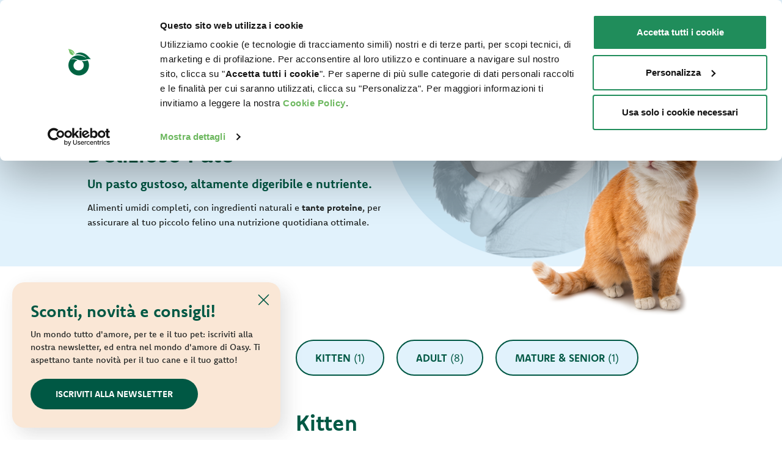

--- FILE ---
content_type: text/html; charset=utf-8
request_url: https://www.oasy.com/it/per-il-tuo-gatto/delizioso-pate-gatto
body_size: 10010
content:
<!DOCTYPE html>



<!--[if lt IE 7]>      <html class="no-js lt-ie9 lt-ie8 lt-ie7"> <![endif]-->
<!--[if IE 7]>         <html class="no-js lt-ie9 lt-ie8"> <![endif]-->
<!--[if IE 8]>         <html class="no-js lt-ie9"> <![endif]-->
<!--[if gt IE 8]><!-->

<html class="no-js" xmlns="http://www.w3.org/1999/xhtml" lang="it" xml:lang="it">
<!--<![endif]-->
<head>
    
    <!-- Google Tag Manager -->
    <script>
        (function (w, d, s, l, i) {
            w[l] = w[l] || []; w[l].push({
                'gtm.start':
                    new Date().getTime(), event: 'gtm.js'
            }); var f = d.getElementsByTagName(s)[0],
                j = d.createElement(s), dl = l != 'dataLayer' ? '&l=' + l : ''; j.async = true; j.src =
                    'https://www.googletagmanager.com/gtm.js?id=' + i + dl; f.parentNode.insertBefore(j, f);
        })(window, document, 'script', 'dataLayer', 'GTM-PSGZ7DJ');</script>
    <!-- End Google Tag Manager -->
    <script>
        (function (C, oo, k, ie, b, o, t) {
            var a = C.scripts[0], d = C.createElement(k), e = /^\/([a-z]{2})([_-][a-z]{2})?(\/.*)?$/g.
                exec(oo.pathname), f = { au: "en", ca: "en", dk: "da", ee: "et", no: "nb", se: "sv", uk: "en", };
            e = e ? e[1] : /\.([a-z]{2,})$/.exec(oo.hostname)[1]; e = e.length > 2 ? "en" : e; if (f[e]) e = f[e];
            d.id = ie; d.src = "https://consent.cookiebot.com/uc.js"; d.setAttribute(b, o);
            d.setAttribute("data-culture", e); d.async = !0; a.parentNode.insertBefore(d, a);
        })
            (document, location, "script", "Cookiebot", "data-cbid",
                "2ff0e6a7-fa82-4ef0-aedf-e55d212a4194")</script>
    <meta charset="utf-8">
    <meta http-equiv="X-UA-Compatible" content="IE=edge,chrome=1">
    <title>Delizioso Pat&#233; | Alimenti umidi per gatti | Oasy</title>
    <meta name="description" content="Un pasto gustoso, altamente digeribile e nutriente. Scopri i gusti dei Deliziosi Pat&#233; gatto, disponibili per ogni fase di vita ed esigenze specifiche.">
    <meta name="keywords" content="Delizioso Pat&#233;, Delizioso Pat&#233;">
    <meta name="robots" content="index,follow" />
    <link rel="canonical" href="https://www.oasy.com/it/per-il-tuo-gatto/delizioso-pate-gatto">
                <link rel="alternate" href="https://www.oasy.com/it/per-il-tuo-gatto/delizioso-pate-gatto" hreflang="it" />
            <link rel="alternate" href="https://www.oasy.com/en/for-your-cat/cat-tasty-pate" hreflang="en" />
            <link rel="alternate" href="https://www.oasy.com/de/fur-ihre-katze/katze-nassfutter-tasty-pate" hreflang="de" />
            <link rel="alternate" href="https://www.oasy.com/es/para-tu-gato/tasty-pate-gato" hreflang="es" />
            <link rel="alternate" href="https://www.oasy.com/fr/pour-votre-chat/aliments-humides-chat-tasty-pate" hreflang="fr" />
            <link rel="alternate" href="https://www.oasy.com/pl/dla-twojego-kota/tasty-pate-kota" hreflang="pl" />
            <link rel="alternate" href="https://www.oasy.com/gr/gia-ten-gata-sas/ugre-trophe-tasty-pate" hreflang="el" />
            <link rel="alternate" href="https://www.oasy.com/lt/jusu-katei/tasty-pate-kate" hreflang="lt" />

    <!-- Meta Social -->

    <meta property="og:locale" content="it_IT" />
    <meta property="og:title" content="Delizioso Pat&#233; | Alimenti umidi per gatti | Oasy" />
    <meta property="og:description" content="Un pasto gustoso, altamente digeribile e nutriente. Scopri i gusti dei Deliziosi Pat&#233; gatto, disponibili per ogni fase di vita ed esigenze specifiche." />
    <meta property="og:type" content="article" />
    <meta property="og:url" content="https://www.oasy.com/it/per-il-tuo-gatto/delizioso-pate-gatto" />
    <!-- Meta Viewport -->
    <meta name="viewport" content="width=device-width, initial-scale=1, user-scalable=no">
    <!-- Meta Specific Apple iOS (i seguenti meta rappresentano le funzionalità ios e android tasto "aggiungi ad home") -->
    <meta name="apple-mobile-web-app-title" content="Delizioso Pat&#233; | Alimenti umidi per gatti | Oasy">
    <meta name="apple-mobile-web-app-capable" content="yes">
    <meta name="apple-mobile-web-app-status-bar-style" content="black-translucent">
    <meta name="mobile-web-app-capable" content="yes">
    <link rel="preconnect" href="https://fonts.googleapis.com">
    <link rel="preconnect" href="https://fonts.gstatic.com" crossorigin>
    <link href="https://fonts.googleapis.com/css2?family=Fira+Sans:ital,wght@0,300;0,400;0,500;0,600;0,700;1,300;1,400;1,500;1,600;1,700&display=swap" rel="stylesheet">
    <link href='//fonts.googleapis.com/css?family=Roboto:400,100,100italic,300italic,300,400italic,500,500italic,700,700italic,900italic,900' rel='stylesheet' type='text/css'>
    <link href='//fonts.googleapis.com/css?family=Dancing+Script:400,700' rel='stylesheet' type='text/css'>
    <link href='/css/font-awesome.min.css' rel='stylesheet' type='text/css'>
    <link href='/css/font.css' rel='stylesheet' type='text/css'>
    <link rel="stylesheet" href=https://use.typekit.net/pln2obw.css>
    <link href="/css/bootstrap.css" rel="stylesheet" />
    <link href='/fancybox/jquery.fancybox.css' rel='stylesheet' type='text/css'>
    <link href='/css/flexslider.css' rel='stylesheet' type='text/css'>
    <link href='/js/vendor/slick/slick.css' rel='stylesheet' type='text/css'>
    <link href='/css/vendor/animate.css' rel='stylesheet' type='text/css'>
    <link href='/css/main.css?v=20250428' rel='stylesheet' type='text/css'>
    <!--
    /**
    * license
    * MyFonts Webfont Build ID 2941808, 2014-12-18T10:27:52-0500
    *
     * The fonts listed in this notice are subject to the End User License
    * Agreement(s) entered into by the website owner. All other parties are
     * explicitly restricted from using the Licensed Webfonts(s).
    *
     * You may obtain a valid license at the URLs below.
    *
     * Webfont: NaturalScriptBold by Typadelic
    * URL: http://www.myfonts.com/fonts/typadelic/natural-script/bold/
    * Copyright: Copyright (c) TYPADELIC FONTS, 2004. All rights reserved.
    *
     * Webfont: NaturalScript by Typadelic
    * URL: http://www.myfonts.com/fonts/typadelic/natural-script/regular/
    * Copyright: Copyright (c) TYPADELIC FONTS, 2003. All rights reserved.
    *
     *
     * License: http://www.myfonts.com/viewlicense?type=web&buildid=2941808
    * Licensed pageviews: 10,000
    *
     * © 2014 MyFonts Inc
    */

    -->
    <link href="/css/MyFontsWebfontsKit.css" rel="stylesheet" />
<link rel="stylesheet" type="text/css" href="/min/Layout_0_2104011040204020.css" />
    <script src="/js/vendor/modernizr-2.6.2-respond-1.1.0.min.js"></script>
    <link rel="shortcut icon" href="/favicon.ico" type="image/x-icon" />
    
    <!-- endcheck -->
    
    


    <script type="application/ld+json">
    {
      "@context": "https://schema.org",
      "@type": "Organization",
      "url": "https://www.oasy.com",
      "logo": "https://www.oasy.com/img/logo.svg"
    }
    </script>

</head>
<body class="ca_66 co_3450 secco-gatto  lg_1   ">
           <!-- Popup Newsletter -->
        <div class="popup-wrapper">
            <div class="popup">
                <button class="close">
                    <img src="/img/close.svg" alt="Chiudi" onclick="closePopup()">
                </button>
                <div class="title">Sconti, novit&#224; e consigli!</div>
                <div class="text">Un mondo tutto d'amore, per te e il tuo pet: iscriviti alla nostra newsletter, ed entra nel mondo d'amore di Oasy. Ti aspettano tante novità per il tuo cane e il tuo gatto!</div>
                    <div class="cta">
                        <a href="/it/newsletter" class="btn">Iscriviti alla newsletter</a>
                    </div>
            </div>
        </div>
        <!-- /Popup Newsletter -->
 

    <!-- Google Tag Manager (noscript) -->
    <noscript>
        <iframe src="https://www.googletagmanager.com/ns.html?id=GTM-PSGZ7DJ"
                height="0" width="0" style="display:none;visibility:hidden"></iframe>
    </noscript>
    <!-- End Google Tag Manager (noscript) -->
    
    <!--[if lt IE 7]>
        <p class="chromeframe">You are using an outdated browser. <a href="http://browsehappy.com/">Upgrade your browser today</a> or <a href="http://www.google.com/chromeframe/?redirect=true">install Google Chrome Frame</a> to better experience this site.</p>
    <![endif]-->



<!-- empty -->

<div class="fixed-header"
       style="top:0"
>
    <header class="header header-full">
        <div class="container">
            <div class="row">
                <div class="col-md-12">
                    <div class="wrapper-header">
                        <div class="logo">
                            <a href="/it/">
                                <img src="/img/logo.svg" alt="OASY - Cibo per Cani e Gatti">
                            </a>
                        </div>

                        <div class="wrap-menu">
                            <ul class="top-nav">
                                <li> <a href="/it/faq">Faq</a></li>
                                <li> <a href="/it/contattaci">Contatti</a></li>

                                        <li> <a href="/it/allevatori">Sei un allevatore?</a> </li>
                                                                        <li> <a href="/it/one-animal-protein-cane-sensibile" class="promo">PER CANI SENSIBILI</a> </li>
                                        <li> <a href="/it/promo-negozio" class="promo"><img src="/img/promo-icon.svg" />Promo in negozio</a> </li>
                                <li class="lang-selector">
                                    <span class="lang menu-lang-toggle">IT  <i class="fa fa-angle-down toggle-icon"></i></span>
                                    <div class="menu-lang">
                                            <ul>
        <li>
            <a href="/en/">
                EN
            </a>
        </li>
        <li>
            <a href="/es/">
                ES
            </a>
        </li>
        <li>
            <a href="/de/">
                DE
            </a>
        </li>
        <li>
            <a href="/fr/">
                FR
            </a>
        </li>
        <li>
            <a href="/pl/">
                PL
            </a>
        </li>
        <li>
            <a href="/gr/">
                GR
            </a>
        </li>
        <li>
            <a href="/lt/">
                LT
            </a>
        </li>
    </ul>

                                    </div>

                                </li>
                            </ul>

                            <ul class="nav">
                                    <li>
                                            <a href="/it/mondo-d-amore">
        <span>Il nostro mondo</span>
    </a>

                                    </li>
                                    <li>
                                            <a href="/it/per-il-tuo-cane/gamme-prodotti-cane">
        <span>Per il tuo cane</span>
    </a>

                                    </li>
                                    <li>
                                            <a href="/it/per-il-tuo-gatto/gamme-prodotti-gatto">
        <span>Per il tuo gatto</span>
    </a>

                                    </li>
                                    <li>
                                            <a href="/it/dove-acquistare">
        <span>Dove acquistare</span>
    </a>

                                    </li>
                                    <li>
                                            <a href="/it/pet-news">
        <span>Pet News</span>
    </a>

                                    </li>

                                <li class="search">
                                    <a href="#">
                                        <img src="/img/lens.svg" />
                                        
                                    </a>
                                    <div class="search-form">
                                        <form action="/it/cerca-nel-sito" method="post" class="navbar-form search" role="search">
                                            <a class="cerca"></a>
                                            <div class="search-control">
                                                <input type="search" id="search-input" name="txtSiteSearch" class="form-control" placeholder="Cerca nel sito" required="">
                                                <button type="submit" class="btn btn-primary btn-submit icon-right-open"><i class="fa fa-chevron-right"></i></button>
                                            </div>
                                        </form>
                                    </div>
                                </li>
                            </ul>
                        </div>

                        <div class="toggle-search">
                            <div class="search">
                                <a href="#">
                                    <img src="/img/lens.svg">
                                </a>
                                <div class="search-form">
                                    <form action="/it/cerca-nel-sito" method="post" class="navbar-form search" role="search">
                                        <a class="cerca"></a>
                                        <div class="search-control">
                                            <input type="search" id="search-input" name="txtSiteSearch" class="form-control" placeholder="Cerca nel sito" required="">
                                            <button type="submit" class="btn btn-primary btn-submit icon-right-open"><i class="fa fa-chevron-right"></i></button>
                                        </div>
                                    </form>
                                </div>
                            </div>
                            <div id="toggle-menu" class="">
                                <span></span>
                                <span></span>
                                <span></span>
                                <span></span>
                            </div>
                        </div>

                    </div>
                </div>
            </div>
        </div>
    </header>
</div>

<!-- mobile menu -->
<div class="mobile-nav"
     >
    <div class="wrap-menu">


        <ul class="nav">
            <li> <a href="/it/mondo-d-amore"> Il nostro mondo </a> </li>
            <li> <a href="/it/per-il-tuo-cane/gamme-prodotti-cane"> Per il tuo cane </a> </li>
            <li> <a href="/it/per-il-tuo-gatto/gamme-prodotti-gatto"> Per il tuo gatto </a> </li>
            <li> <a href="/it/dove-acquistare"> Dove acquistare</a> </li>
            <li> <a href="/it/pet-news"> PET NEWS</a> </li>
        </ul>

        <ul class="top-nav">
            <li> <a href="/it/faq">FAQ </a> </li>
            <li> <a href="/it/contattaci">Contatti</a> </li>
                    <li> <a href="/it/allevatori">Sei un allevatore?</a> </li>
                                <li> <a href="/it/one-animal-protein-cane-sensibile" class="promo">PER CANI SENSIBILI</a> </li>


            <li class="lang-selector">
                
                        <div>
        <span class="lang menu-lang-toggle">IT </span>

    <a href="/en/">
        EN
    </a>
    <a href="/es/">
        ES
    </a>
    <a href="/de/">
        DE
    </a>
    <a href="/fr/">
        FR
    </a>
    <a href="/pl/">
        PL
    </a>
    <a href="/gr/">
        GR
    </a>
    <a href="/lt/">
        LT
    </a>
    </div>

                
            </li>
        </ul>

    </div>
</div>
<!-- /mobile menu -->










    <div class="wrapper">
        

<script>
    window.productsListingConfig = {
        categoryDocId: 3450,
        itemsPerPage: 9999,
    };
</script>

    <section class="cover" style="background-color: #e1f2fc">
        <div class="container">
            <div class="row">
                <div class="col-md-6">
                    <div class="cat">
                        Per il tuo gatto
                    </div>

                        <h1 class="title">Delizioso Paté</h1>


                        <h2 class="subtitle">Un pasto gustoso, altamente digeribile e nutriente.</h2>

                        <h3 class="abstract">Alimenti umidi completi, con ingredienti naturali e <strong>tante proteine</strong>, per assicurare al tuo piccolo felino una nutrizione quotidiana ottimale.
</h3>
                    
                    <div class="love">
                        
                    </div>
                </div>
            </div>

                <img class="absolute" src="/media/immagini/3711_n_gatto.png" alt="Delizioso Pat&#233;">

                <img class="tondo" src="/media/immagini/3712_n_bambina-gatto2.png">
        </div>
    </section>


<section class="filtri" data-prodotti-listing>
    <div class="container">
        <div class="row">
            <div class="filtri-btn">
                <div class="btn">
                    <img src="/img/filters.svg">
                    <span>Filtri</span>
                </div>
            </div>
            <div class="col-md-3 col-lg-3 filtri-prodotti">
                <div class="close-filtri">
                    <img src="/img/close.svg">
                </div>
                <div class="wrap-filtri">
                        <div class="box-filtri ">
        <h4>Seleziona le caratteristiche del tuo pet e <b>trova gli alimenti perfetti per lui</b></h4>
    </div>
    <div class="group-azzerafiltri">
        <a class="btn-azzerafiltri" href="/it/per-il-tuo-gatto/delizioso-pate-gatto" rel="nofollow">Azzera filtri</a>
    </div>
        <div class="filtro">
            <div class="title toclose">ET&#192;<img src="/img/v.png"></div>
            <div class="wrap-filtri">
                    <div class="form-group">
                        <input name="filtro-26" data-group="26" id="filtro-224" type="checkbox" value="224" >
                        <label for="filtro-224">Gattino</label>
                    </div>
                    <div class="form-group">
                        <input name="filtro-26" data-group="26" id="filtro-201" type="checkbox" value="201" >
                        <label for="filtro-201">Adulto</label>
                    </div>
                    <div class="form-group">
                        <input name="filtro-26" data-group="26" id="filtro-202" type="checkbox" value="202" >
                        <label for="filtro-202">Senior</label>
                    </div>
            </div>
        </div>
        <div class="filtro">
            <div class="title toclose">ESIGENZE SPECIFICHE<img src="/img/v.png"></div>
            <div class="wrap-filtri">
                    <div class="form-group">
                        <input name="filtro-28" data-group="28" id="filtro-239" type="checkbox" value="239" >
                        <label for="filtro-239">Alimentazione senza cereali</label>
                    </div>
                    <div class="form-group">
                        <input name="filtro-28" data-group="28" id="filtro-241" type="checkbox" value="241" >
                        <label for="filtro-241">Gatto sterilizzato</label>
                    </div>
            </div>
        </div>
        <div class="filtro">
            <div class="title toclose">TIPOLOGIA DI PRODOTTO<img src="/img/v.png"></div>
            <div class="wrap-filtri">
                    <div class="form-group">
                        <input name="filtro-30" data-group="30" id="filtro-228" type="checkbox" value="228" >
                        <label for="filtro-228">Umido</label>
                    </div>
            </div>
        </div>
        <div class="filtro">
            <div class="title toclose">GUSTO<img src="/img/v.png"></div>
            <div class="wrap-filtri">
                    <div class="form-group">
                        <input name="filtro-31" data-group="31" id="filtro-247" type="checkbox" value="247" >
                        <label for="filtro-247">Salmone</label>
                    </div>
                    <div class="form-group">
                        <input name="filtro-31" data-group="31" id="filtro-212" type="checkbox" value="212" >
                        <label for="filtro-212">Pollo</label>
                    </div>
                    <div class="form-group">
                        <input name="filtro-31" data-group="31" id="filtro-216" type="checkbox" value="216" >
                        <label for="filtro-216">Pesce</label>
                    </div>
                    <div class="form-group">
                        <input name="filtro-31" data-group="31" id="filtro-217" type="checkbox" value="217" >
                        <label for="filtro-217">Tacchino</label>
                    </div>
                    <div class="form-group">
                        <input name="filtro-31" data-group="31" id="filtro-219" type="checkbox" value="219" >
                        <label for="filtro-219">Manzo</label>
                    </div>
                    <div class="form-group">
                        <input name="filtro-31" data-group="31" id="filtro-220" type="checkbox" value="220" >
                        <label for="filtro-220">Anatra</label>
                    </div>
                    <div class="form-group">
                        <input name="filtro-31" data-group="31" id="filtro-221" type="checkbox" value="221" >
                        <label for="filtro-221">Vitello</label>
                    </div>
            </div>
        </div>

                </div>
                <div class="apply-filtri">
                    <a class="btn-apply-filtri" href="#" rel="nofollow">Applica filtri</a>
                </div>
            </div>
            <div class="col-md-10 offset-md-1 col-lg-8 offset-lg-1 listing-prodotti">
                        <div class="category-anchors">
                <a href="#kitten" class="category-anchor" style="background-color: #e1f2fc">
                    <span>Kitten</span> <span class="counter">(1)</span>
                </a>
                <a href="#adult" class="category-anchor" style="background-color: #e1f2fc">
                    <span>Adult</span> <span class="counter">(8)</span>
                </a>
                <a href="#mature-senior" class="category-anchor" style="background-color: #e1f2fc">
                    <span>Mature &amp; Senior</span> <span class="counter">(1)</span>
                </a>
        </div>
        <div class="category-listing" data-scroll="103">
            <div class="anchorpoint">
                <div id="kitten"></div>
            </div>
            <h2 class="category-title">Kitten</h2>
            <div class="category-description" style="padding-bottom: 25px;">Nutrire sin dai primi giorni il tuo micio con un alimento completo e di alta qualità, significa favorire <strong>benessere e vitalità</strong>. Il Delizioso Paté Oasy Kitten Ricco di Pollo è ideale per l’alimentazione del tuo gattino, con tante proteine animali e ingredienti naturali.</div>

            <div class="listing">
    <a href="/it/per-il-tuo-gatto/delizioso-pate-gatto/delizioso-pate-kitten-ricco-di-pollo" class="item">
        <div class="image"> <img src="/media/immagini/3508_n_Pack_Delizioso-Pat&#233;-Gatto__0008_Pat&#232;-gatto-Kitten-Pollo.png" alt="DELIZIOSO PAT&#201; • Kitten Ricco di Pollo"> </div>
        <div class="title">DELIZIOSO PAT&#201; • Kitten Ricco di Pollo</div>
        <div class="text">Alimento completo per gattini</div>
    </a>
            </div>
        </div>
        <div class="category-listing" data-scroll="104">
            <div class="anchorpoint">
                <div id="adult"></div>
            </div>
            <h2 class="category-title">Adult</h2>
            <div class="category-description" style="padding-bottom: 25px;">Nutri con cura il tuo gatto adulto: scegli il paté più adatto a lui fra i diversi gusti a disposizione. <strong>Preparati senza cereali</strong>, a eccezione di Adult Sterilized con Salmone e riso.</div>

            <div class="listing">
    <a href="/it/per-il-tuo-gatto/delizioso-pate-gatto/gatto-delizioso-pate-adult-ricco-di-pollo" class="item">
        <div class="image"> <img src="/media/immagini/3509_n_Pack_Delizioso-Pat&#233;-Gatto__0006_Pat&#232;-gatto-Pollo.png" alt="DELIZIOSO PAT&#201; •  Adult Ricco di Pollo"> </div>
        <div class="title">DELIZIOSO PAT&#201; •  Adult Ricco di Pollo</div>
        <div class="text">Alimento completo per gatti adulti</div>
    </a>
    <a href="/it/per-il-tuo-gatto/delizioso-pate-gatto/gatto-delizioso-pate-adult-ricco-di-tacchino" class="item">
        <div class="image"> <img src="/media/immagini/3510_n_Pack_Delizioso-Pat&#233;-Gatto__0002_Pat&#232;-gatto-Tacchino.png" alt="DELIZIOSO PAT&#201; • Adult Ricco di Tacchino"> </div>
        <div class="title">DELIZIOSO PAT&#201; • Adult Ricco di Tacchino</div>
        <div class="text">Alimento completo per gatti adulti</div>
    </a>
    <a href="/it/per-il-tuo-gatto/delizioso-pate-gatto/gatto-delizioso-pate-adult-ricco-di-manzo" class="item">
        <div class="image"> <img src="/media/immagini/3511_n_Pack_Delizioso-Pat&#233;-Gatto__0007_Pat&#232;-gatto-Manzo.png" alt="DELIZIOSO PAT&#201; • Adult Ricco di Manzo"> </div>
        <div class="title">DELIZIOSO PAT&#201; • Adult Ricco di Manzo</div>
        <div class="text">Alimento completo per gatti adulti</div>
    </a>
    <a href="/it/per-il-tuo-gatto/delizioso-pate-gatto/gatto-delizioso-pate-adult-ricco-di-vitello" class="item">
        <div class="image"> <img src="/media/immagini/3956_n_Pack_Delizioso-Pat&#233;-Gatto__0000_Pat&#232;-gatto-Vitello.png" alt="DELIZIOSO PAT&#201; • Adult Ricco di Vitello"> </div>
        <div class="title">DELIZIOSO PAT&#201; • Adult Ricco di Vitello</div>
        <div class="text">Alimento completo per gatti adulti</div>
    </a>
    <a href="/it/per-il-tuo-gatto/delizioso-pate-gatto/gatto-delizioso-pate-adult-ricco-di-anatra-con-verdure" class="item">
        <div class="image"> <img src="/media/immagini/3958_n_Pack_Delizioso-Pat&#233;-Gatto__0009_Pat&#232;-gatto-Anatra-e-Verdure_1.png" alt="DELIZIOSO PAT&#201; • Adult Ricco di Anatra con verdure"> </div>
        <div class="title">DELIZIOSO PAT&#201; • Adult Ricco di Anatra con verdure</div>
        <div class="text">Alimento completo per gatti adulti</div>
    </a>
    <a href="/it/per-il-tuo-gatto/delizioso-pate-gatto/gatto-delizioso-pate-adult-con-salmone" class="item">
        <div class="image"> <img src="/media/immagini/3512_n_Pack_Delizioso-Pat&#233;-Gatto__0004_Pat&#232;-gatto-Salmone.png" alt="DELIZIOSO PAT&#201; • Adult con Salmone"> </div>
        <div class="title">DELIZIOSO PAT&#201; • Adult con Salmone</div>
        <div class="text">Alimento completo per gatti adulti</div>
    </a>
    <a href="/it/per-il-tuo-gatto/delizioso-pate-gatto/gatto-delizioso-pate-adult-ricco-di-trota" class="item">
        <div class="image"> <img src="/media/immagini/3958_n_Pack_Delizioso-Pat&#233;-Gatto__0001_Pat&#232;-gatto-Trota.png" alt="DELIZIOSO PAT&#201; • Adult Ricco di Trota"> </div>
        <div class="title">DELIZIOSO PAT&#201; • Adult Ricco di Trota</div>
        <div class="text">Alimento completo per gatti adulti</div>
    </a>
    <a href="/it/per-il-tuo-gatto/delizioso-pate-gatto/gatto-delizioso-pate-adult-sterilized-con-salmone-riso" class="item">
        <div class="image"> <img src="/media/immagini/3962_n_Pack_Delizioso-Pat&#233;-Gatto__0005_Pat&#232;-gatto-Salmone-e-Riso.png" alt="DELIZIOSO PAT&#201; • Adult Sterilized con Salmone e Riso"> </div>
        <div class="title">DELIZIOSO PAT&#201; • Adult Sterilized con Salmone e Riso</div>
        <div class="text">Alimento completo per gatti adulti castrati o sterilizzati</div>
    </a>
            </div>
        </div>
        <div class="category-listing" data-scroll="105">
            <div class="anchorpoint">
                <div id="mature-senior"></div>
            </div>
            <h2 class="category-title">Mature &amp; Senior</h2>
            <div class="category-description" style="padding-bottom: 25px;">Offri al tuo micio il Delizioso Paté Ricco di Manzo, un <strong>alimento completo di qualità</strong>, che soddisfa le esigenze specifiche di gatti maturi e anziani.</div>

            <div class="listing">
    <a href="/it/per-il-tuo-gatto/delizioso-pate-gatto/gatto-delizioso-pate-senior-ricco-di-pollo-con-agnello-riso" class="item">
        <div class="image"> <img src="/media/immagini/3513_n_Delizioso-Pate-Gatto__0003_Pat&#232;-gatto-Senior-Pollo.webp" alt="DELIZIOSO PAT&#201; • Mature &amp; Senior Ricco di Pollo con Agnello e Riso"> </div>
        <div class="title">DELIZIOSO PAT&#201; • Mature &amp; Senior Ricco di Pollo con Agnello e Riso</div>
        <div class="text">Alimento completo per gatti adulti di 7 anni o pi&#249;</div>
    </a>
            </div>
        </div>

            </div>
        </div>
    </div>
</section>

    <section class="haianche">
        <div class="container">
            <div class="row">
                <div class="col-md-12">
                        <img src="/img/cane.png" alt="Delizioso Pat&#233; 1">
                        <div class="h1">Hai anche un cane?</div>
                        <a class="btn" href="/it/per-il-tuo-cane/gamme-prodotti-cane">Scopri i nostri prodotti per cani</a>
                </div>
            </div>
        </div>
    </section>








    <section class="newsletter">
        <img class="wave" src="/img/ondanl.svg">
        <div class="container">
            <div class="row">
                <div class="col-md-6 offset-md-6">
                    <form method="get" action="/it/newsletter">
                        <h3 class="h1">Un mondo tutto d’amore, per te e il tuo pet</h3>
                        <div class="text">Iscriviti alla nostra newsletter, ed entra nel mondo d’amore di Oasy. Ti aspettano tante novit&#224; per il tuo cane e il tuo gatto.</div>
                        <div class="wrap-input">
                            <label>La tua email</label>
                            <input type="text" name="email" value="" required="" /> <button class="btn-ghost">Iscriviti</button>
                        </div>
                    </form>
                </div>
            </div>
        </div>
    </section>

<section class="footer">
    <div class="container">
        <div class="row">
            <div class="col-md-3">
                <ul>
    <li class="title">
        <a href="/it/mondo-d-amore" rel="nofollow">
            Il nostro mondo
        </a>
    </li>
    <li class="title">
        <a href="/it/dove-acquistare" rel="nofollow">
            Dove acquistare
        </a>
    </li>
    <li class="title">
        <a href="/it/pet-news" rel="nofollow">
            Pet News
        </a>
    </li>

                    <li class="title social">
                        <a href="https://www.facebook.com/OasyItalia" target="_blank" alt="Facebook"><img src="/img/fb.svg"></a>
                        <a href="https://www.instagram.com/oasyitalia/" target="_blank" alt="Instagram"><img src="/img/ig.svg"></a>
                        <a href="https://www.tiktok.com/@oasyitalia" target="_blank" alt="Tiktok"><img src="/img/tiktok.svg"></a>
                     
                    </li>
                </ul>
            </div>

            <div class="col-6 col-md-3">
                <ul>
                            <li class="title">
            <a href="/it/per-il-tuo-cane/gamme-prodotti-cane" rel="nofollow">
                Per il tuo cane
            </a>
        </li>
    <li class="">
        <a href="/it/per-il-tuo-cane/secco-original-formula-cane">
            Secco Original Formula
        </a>
    </li>
    <li class="">
        <a href="/it/per-il-tuo-cane/cibo-secco-cane">
            Secco Lifestage
        </a>
    </li>
    <li class="">
        <a href="/it/per-il-tuo-cane/secco-one-animal-protein">
            Secco One Animal Protein
        </a>
    </li>
    <li class="">
        <a href="/it/per-il-tuo-cane/secco-grain-free-formula">
            Secco Grain Free Formula
        </a>
    </li>
    <li class="">
        <a href="/it/per-il-tuo-cane/pate-original-formula-cane">
            Pat&#233; Original Formula
        </a>
    </li>
    <li class="">
        <a href="/it/per-il-tuo-cane/oasy-pate">
            Pat&#233; Lifestage
        </a>
    </li>
    <li class="">
        <a href="/it/per-il-tuo-cane/umido-one-protein">
            Pat&#233; One Protein
        </a>
    </li>
    <li class="">
        <a href="/it/per-il-tuo-cane/pate-grain-free-formula">
            Pat&#233; Grain Free Formula
        </a>
    </li>
    <li class="">
        <a href="/it/per-il-tuo-cane/umido-cane-grain-free">
            Umido Grain Free Formula
        </a>
    </li>
    <li class="">
        <a href="/it/per-il-tuo-cane/delizioso-pate">
            Delizioso Pat&#233;
        </a>
    </li>
    <li class="">
        <a href="/it/per-il-tuo-cane/straccetti-salsa">
            Straccetti in salsa
        </a>
    </li>
    <li class="">
        <a href="/it/per-il-tuo-cane/natury-soft-jelly-cane">
            Natury Soft Jelly
        </a>
    </li>
    <li class="">
        <a href="/it/per-il-tuo-cane/umido-cane-specialita-naturali">
            Specialit&#224; Naturale
        </a>
    </li>
    <li class="">
        <a href="/it/per-il-tuo-cane/snack">
            Snack per cani
        </a>
    </li>

                </ul>
            </div>
            <div class="col-6 col-md-3">
                <ul>
                            <li class="title">
            <a href="/it/per-il-tuo-gatto/gamme-prodotti-gatto" rel="nofollow">
                Per il tuo gatto
            </a>
        </li>
    <li class="">
        <a href="/it/per-il-tuo-gatto/cibo-secco-original-gatto">
            Secco Original
        </a>
    </li>
    <li class="">
        <a href="/it/per-il-tuo-gatto/cibo-secco-superior-gatto">
            Secco Superior
        </a>
    </li>
    <li class="">
        <a href="/it/per-il-tuo-gatto/cibo-secco-gatto">
            Secco Lifestage
        </a>
    </li>
    <li class="">
        <a href="/it/per-il-tuo-gatto/secco-grain-free-formula-gatto">
            Secco Grain Free Formula
        </a>
    </li>
    <li class="">
        <a href="/it/per-il-tuo-gatto/multipack-filettini-in-salsa-gatto">
            Multipack Filettini in salsa Original Formula
        </a>
    </li>
    <li class="">
        <a href="/it/per-il-tuo-gatto/bocconcini-in-salsa">
            Bocconcini in salsa
        </a>
    </li>
    <li class="">
        <a href="/it/per-il-tuo-gatto/umido-gatto-grain-free-formula">
            Pat&#233; Grain Free Formula
        </a>
    </li>
    <li class="">
        <a href="/it/per-il-tuo-gatto/caprice">
            Caprice
        </a>
    </li>
    <li class="">
        <a href="/it/per-il-tuo-gatto/delizioso-pate-gatto">
            Delizioso Pat&#233;
        </a>
    </li>
    <li class="">
        <a href="/it/per-il-tuo-gatto/delicatesse">
            Delicatesse
        </a>
    </li>
    <li class="">
        <a href="/it/per-il-tuo-gatto/naturysoftjelly">
            Natury Soft Jelly
        </a>
    </li>
    <li class="">
        <a href="/it/per-il-tuo-gatto/natury-cooking-broth">
            Natury Cooking Broth
        </a>
    </li>
    <li class="">
        <a href="/it/per-il-tuo-gatto/specialita-naturale-gatto">
            Specialit&#224; Naturale
        </a>
    </li>
    <li class="">
        <a href="/it/per-il-tuo-gatto/oasy-more-love-gatto">
            More Love
        </a>
    </li>
    <li class="">
        <a href="/it/per-il-tuo-gatto/snack-gatto">
            Snack per gatti
        </a>
    </li>
    <li class="">
        <a href="/it/per-il-tuo-gatto/lettiere-pure">
            Lettiere Oasy Pure
        </a>
    </li>
    <li class="">
        <a href="/it/per-il-tuo-gatto/lettierevegetal">
            Lettiere Oasy Vegetal
        </a>
    </li>

                </ul>
            </div>

            <div class="col-12 col-md-3">
                <ul>
                    <li class="title">Sei un allevatore, distributore, negoziante, veterinario o un&#39;associazione?</li>
                    <li class="text">
                        Sei interessato ai nostri prodotti? Siamo a disposizione per fornirti tutte le informazioni utili alla tua attivit&#224;.
                    </li>
                    <li class="cta"> <a class="btn-ghost" href="/it/contatti-business">Contattaci</a> </li>
                </ul>
            </div>

        </div>


        <div class="row bottom-footer">
            <div class="col-md-12 no-padding">
                <div class="border"></div>
            </div>
            <div class="col-md-10 no-padding">
                <div><strong>© 2021 Oasy. All rights reserved. <br> Wonderfood S.p.A. Strada dei Censiti, 2 - 47891 Repubblica di San Marino - C.o.E. SM 04018</strong></div>
                <a href="/it/privacy-policy">Privacy policy</a> - <a href="/it/cookie-policy">Cookie policy</a> - <a href="/it/mappa-del-sito">Sitemap</a>
            </div>

            
                <div class="col-md-2 no-padding img-wrapper">
                    <img src="/img/numeroverde.png" class="numeroverde">
                </div>

            <div class="col-md-12 no-padding">
                <div class="websolute">
                    <a title="Digital Marketing" target="_blank" href="https://www.websolute.com">
                        <img src="/img/ws.svg" alt="Digital Marketing">
                        websolute
                    </a>
                </div>
            </div>
        </div>
    </div>
</section>




    </div>
    
    <script type="text/javascript" src="/js/vendor/jquery-1.11.1.min.js"></script>
    <script type="text/javascript" src="/js/vendor/isMobile.min.js"></script>
    <script type="text/javascript" src="/js/vendor/jquery.easing-1.3.min.js"></script>
    <script type="text/javascript" src="/fancybox/jquery.fancybox.pack.js"></script>
    <script type="text/javascript" src="/js/vendor/jquery.flexslider-min.js"></script>
    <script type="text/javascript" src="/js/vendor/slick/slick.min.js"></script>
    <script type="text/javascript" src="/js/json2.min.js"></script>
    <script type="text/javascript" src="/js/vendor/jquery.validate.js"></script>
    <script type="text/javascript" src="/js/main.js?v=20251111"></script>
    <script type="text/javascript" src="/js/wsForms.js"></script>
    <script type="text/javascript" src="/js/app.min.js"></script>

        <script type="text/javascript">
            if (navigator.cookieEnabled) {
                $.ajax({
                    url: "/browserInfo.ashx"
                    , data: {
                        'width': window.screen.width,
                        'height': window.screen.height,
                        'pxRatio': window.devicePixelRatio === undefined ? 1 : window.devicePixelRatio
                    }
                });
            }
        </script>

    
    

    <script type="text/javascript">
        function closePopup() {
            //newPath = document.location.href.split("#")[0];
            //if (document.location.href.indexOf("?") > 0) { newPath += "&"; }
            //else { newPath += "?"; }

            //document.location = newPath + "popup=closed";
        }
    </script>

    

</body>
</html>



--- FILE ---
content_type: text/css;charset=utf-8
request_url: https://use.typekit.net/pln2obw.css
body_size: 475
content:
/*
 * The Typekit service used to deliver this font or fonts for use on websites
 * is provided by Adobe and is subject to these Terms of Use
 * http://www.adobe.com/products/eulas/tou_typekit. For font license
 * information, see the list below.
 *
 * komet:
 *   - http://typekit.com/eulas/00000000000000007735a904
 *   - http://typekit.com/eulas/00000000000000007735a90c
 *   - http://typekit.com/eulas/00000000000000007735a916
 *
 * © 2009-2026 Adobe Systems Incorporated. All Rights Reserved.
 */
/*{"last_published":"2025-07-29 13:46:24 UTC"}*/

@import url("https://p.typekit.net/p.css?s=1&k=pln2obw&ht=tk&f=36495.36497.36500&a=216402272&app=typekit&e=css");

@font-face {
font-family:"komet";
src:url("https://use.typekit.net/af/64a67f/00000000000000007735a904/31/l?primer=7cdcb44be4a7db8877ffa5c0007b8dd865b3bbc383831fe2ea177f62257a9191&fvd=n4&v=3") format("woff2"),url("https://use.typekit.net/af/64a67f/00000000000000007735a904/31/d?primer=7cdcb44be4a7db8877ffa5c0007b8dd865b3bbc383831fe2ea177f62257a9191&fvd=n4&v=3") format("woff"),url("https://use.typekit.net/af/64a67f/00000000000000007735a904/31/a?primer=7cdcb44be4a7db8877ffa5c0007b8dd865b3bbc383831fe2ea177f62257a9191&fvd=n4&v=3") format("opentype");
font-display:auto;font-style:normal;font-weight:400;font-stretch:normal;
}

@font-face {
font-family:"komet";
src:url("https://use.typekit.net/af/dc1661/00000000000000007735a90c/31/l?subset_id=2&fvd=n5&v=3") format("woff2"),url("https://use.typekit.net/af/dc1661/00000000000000007735a90c/31/d?subset_id=2&fvd=n5&v=3") format("woff"),url("https://use.typekit.net/af/dc1661/00000000000000007735a90c/31/a?subset_id=2&fvd=n5&v=3") format("opentype");
font-display:auto;font-style:normal;font-weight:500;font-stretch:normal;
}

@font-face {
font-family:"komet";
src:url("https://use.typekit.net/af/025f2c/00000000000000007735a916/31/l?subset_id=2&fvd=n7&v=3") format("woff2"),url("https://use.typekit.net/af/025f2c/00000000000000007735a916/31/d?subset_id=2&fvd=n7&v=3") format("woff"),url("https://use.typekit.net/af/025f2c/00000000000000007735a916/31/a?subset_id=2&fvd=n7&v=3") format("opentype");
font-display:auto;font-style:normal;font-weight:700;font-stretch:normal;
}

.tk-komet { font-family: "komet",sans-serif; }


--- FILE ---
content_type: text/css
request_url: https://www.oasy.com/css/bootstrap.css
body_size: 96224
content:
/*!
 * Bootstrap v4.0.0-alpha.5 (https://getbootstrap.com)
 * Copyright 2011-2016 The Bootstrap Authors
 * Copyright 2011-2016 Twitter, Inc.
 * Licensed under MIT (https://github.com/twbs/bootstrap/blob/master/LICENSE)
 */
/*! normalize.css v4.2.0 | MIT License | github.com/necolas/normalize.css */
html {
  font-family: sans-serif;
  line-height: 1.15;
  -ms-text-size-adjust: 100%;
  -webkit-text-size-adjust: 100%; }

body {
  margin: 0; }

article,
aside,
details,
figcaption,
figure,
footer,
header,
main,
menu,
nav,
section,
summary {
  display: block; }

audio,
canvas,
progress,
video {
  display: inline-block; }

audio:not([controls]) {
  display: none;
  height: 0; }

progress {
  vertical-align: baseline; }

template,
[hidden] {
  display: none; }

a {
  background-color: transparent;
  -webkit-text-decoration-skip: objects; }

a:active,
a:hover {
  outline-width: 0; }

abbr[title] {
  border-bottom: none;
  text-decoration: underline;
  text-decoration: underline dotted; }

b,
strong {
  font-weight: inherit; }

b,
strong {
  font-weight: bolder; }

dfn {
  font-style: italic; }

h1 {
  font-size: 2em;
  margin: 0.67em 0; }

mark {
  background-color: #ff0;
  color: #000; }

small {
  font-size: 80%; }

sub,
sup {
  font-size: 75%;
  line-height: 0;
  position: relative;
  vertical-align: baseline; }

sub {
  bottom: -0.25em; }

sup {
  top: -0.5em; }

img {
  border-style: none; }

svg:not(:root) {
  overflow: hidden; }

code,
kbd,
pre,
samp {
  font-family: monospace, monospace;
  font-size: 1em; }

figure {
  margin: 1em 40px; }

hr {
  box-sizing: content-box;
  height: 0;
  overflow: visible; }

button,
input,
optgroup,
select,
textarea {
  font: inherit;
  margin: 0; }

optgroup {
  font-weight: bold; }

button,
input {
  overflow: visible; }

button,
select {
  text-transform: none; }

button,
html [type="button"],
[type="reset"],
[type="submit"] {
  -webkit-appearance: button; }

button::-moz-focus-inner,
[type="button"]::-moz-focus-inner,
[type="reset"]::-moz-focus-inner,
[type="submit"]::-moz-focus-inner {
  border-style: none;
  padding: 0; }

button:-moz-focusring,
[type="button"]:-moz-focusring,
[type="reset"]:-moz-focusring,
[type="submit"]:-moz-focusring {
  outline: 1px dotted ButtonText; }

fieldset {
  border: 1px solid #c0c0c0;
  margin: 0 2px;
  padding: 0.35em 0.625em 0.75em; }

legend {
  box-sizing: border-box;
  color: inherit;
  display: table;
  max-width: 100%;
  padding: 0;
  white-space: normal; }

textarea {
  overflow: auto; }

[type="checkbox"],
[type="radio"] {
  box-sizing: border-box;
  padding: 0; }

[type="number"]::-webkit-inner-spin-button,
[type="number"]::-webkit-outer-spin-button {
  height: auto; }

[type="search"] {
  -webkit-appearance: textfield;
  outline-offset: -2px; }

[type="search"]::-webkit-search-cancel-button,
[type="search"]::-webkit-search-decoration {
  -webkit-appearance: none; }

::-webkit-input-placeholder {
  color: inherit;
  opacity: 0.54; }

::-webkit-file-upload-button {
  -webkit-appearance: button;
  font: inherit; }

@media print {
  *,
  *::before,
  *::after,
  p::first-letter,
  div::first-letter,
  blockquote::first-letter,
  li::first-letter,
  p::first-line,
  div::first-line,
  blockquote::first-line,
  li::first-line {
    text-shadow: none !important;
    box-shadow: none !important; }
  a,
  a:visited {
    text-decoration: underline; }
  abbr[title]::after {
    content: " (" attr(title) ")"; }
  pre {
    white-space: pre-wrap !important; }
  pre,
  blockquote {
    border: 1px solid #999;
    page-break-inside: avoid; }
  thead {
    display: table-header-group; }
  tr,
  img {
    page-break-inside: avoid; }
  p,
  h2,
  h3 {
    orphans: 3;
    widows: 3; }
  h2,
  h3 {
    page-break-after: avoid; }
  .navbar {
    display: none; }
  .btn > .caret,
  .dropup > .btn > .caret {
    border-top-color: #000 !important; }
  .badge {
    border: 1px solid #000; }
  .table {
    border-collapse: collapse !important; }
    .table td,
    .table th {
      background-color: #fff !important; }
  .table-bordered th,
  .table-bordered td {
    border: 1px solid #ddd !important; } }

html {
  box-sizing: border-box; }

*,
*::before,
*::after {
  box-sizing: inherit; }

@-ms-viewport {
  width: device-width; }

html {
  font-size: 13px;
  -ms-overflow-style: scrollbar;
  -webkit-tap-highlight-color: transparent; }

body {
  font-family: -apple-system, BlinkMacSystemFont, "Segoe UI", Roboto, "Helvetica Neue", Arial, sans-serif;
  font-size: 1rem;
  font-weight: normal;
  line-height: 1.5;
  color: #373a3c;
  background-color: #fff; }

[tabindex="-1"]:focus {
  outline: none !important; }

h1, h2, h3, h4, h5, h6 {
  margin-top: 0;
  margin-bottom: .5rem; }

p {
  margin-top: 0;
  margin-bottom: 1rem; }

abbr[title],
abbr[data-original-title] {
  cursor: help;
  border-bottom: 1px dotted #818a91; }

address {
  margin-bottom: 1rem;
  font-style: normal;
  line-height: inherit; }

ol,
ul,
dl {
  margin-top: 0;
  margin-bottom: 1rem; }

ol ol,
ul ul,
ol ul,
ul ol {
  margin-bottom: 0; }

dt {
  font-weight: bold; }

dd {
  margin-bottom: .5rem;
  margin-left: 0; }

blockquote {
  margin: 0 0 1rem; }

a {
  color: #0275d8;
  text-decoration: none; }
  a:focus, a:hover {
    color: #014c8c;
    text-decoration: underline; }
  a:focus {
    outline: 5px auto -webkit-focus-ring-color;
    outline-offset: -2px; }

a:not([href]):not([tabindex]) {
  color: inherit;
  text-decoration: none; }
  a:not([href]):not([tabindex]):focus, a:not([href]):not([tabindex]):hover {
    color: inherit;
    text-decoration: none; }
  a:not([href]):not([tabindex]):focus {
    outline: none; }

pre {
  margin-top: 0;
  margin-bottom: 1rem;
  overflow: auto; }

figure {
  margin: 0 0 1rem; }

img {
  vertical-align: middle; }

[role="button"] {
  cursor: pointer; }

a,
area,
button,
[role="button"],
input,
label,
select,
summary,
textarea {
  -ms-touch-action: manipulation;
  touch-action: manipulation; }

table {
  border-collapse: collapse;
  background-color: transparent; }

caption {
  padding-top: 0.75rem;
  padding-bottom: 0.75rem;
  color: #818a91;
  text-align: left;
  caption-side: bottom; }

th {
  text-align: left; }

label {
  display: inline-block;
  margin-bottom: .5rem; }

button:focus {
  outline: 1px dotted;
  outline: 5px auto -webkit-focus-ring-color; }

input,
button,
select,
textarea {
  line-height: inherit; }

input[type="radio"]:disabled,
input[type="checkbox"]:disabled {
  cursor: not-allowed; }

input[type="date"],
input[type="time"],
input[type="datetime-local"],
input[type="month"] {
  -webkit-appearance: listbox; }

textarea {
  resize: vertical; }

fieldset {
  min-width: 0;
  padding: 0;
  margin: 0;
  border: 0; }

legend {
  display: block;
  width: 100%;
  padding: 0;
  margin-bottom: .5rem;
  font-size: 1.5rem;
  line-height: inherit; }

input[type="search"] {
  -webkit-appearance: none; }

output {
  display: inline-block; }

[hidden] {
  display: none !important; }

h1, h2, h3, h4, h5, h6,
.h1, .h2, .h3, .h4, .h5, .h6 {
  margin-bottom: 0.5rem;
  font-family: inherit;
  font-weight: 500;
  line-height: 1.1;
  color: inherit; }

h1, .h1 {
  font-size: 2.5rem; }

h2, .h2 {
  font-size: 2rem; }

h3, .h3 {
  font-size: 1.75rem; }

h4, .h4 {
  font-size: 1.5rem; }

h5, .h5 {
  font-size: 1.25rem; }

h6, .h6 {
  font-size: 1rem; }

.lead {
  font-size: 1.25rem;
  font-weight: 300; }

.display-1 {
  font-size: 6rem;
  font-weight: 300; }

.display-2 {
  font-size: 5.5rem;
  font-weight: 300; }

.display-3 {
  font-size: 4.5rem;
  font-weight: 300; }

.display-4 {
  font-size: 3.5rem;
  font-weight: 300; }

hr {
  margin-top: 1rem;
  margin-bottom: 1rem;
  border: 0;
  border-top: 1px solid rgba(0, 0, 0, 0.1); }

small,
.small {
  font-size: 80%;
  font-weight: normal; }

mark,
.mark {
  padding: 0.2em;
  background-color: #fcf8e3; }

.list-unstyled {
  padding-left: 0;
  list-style: none; }

.list-inline {
  padding-left: 0;
  list-style: none; }

.list-inline-item {
  display: inline-block; }
  .list-inline-item:not(:last-child) {
    margin-right: 5px; }

.initialism {
  font-size: 90%;
  text-transform: uppercase; }

.blockquote {
  padding: 0.5rem 1rem;
  margin-bottom: 1rem;
  font-size: 1.25rem;
  border-left: 0.25rem solid #eceeef; }

.blockquote-footer {
  display: block;
  font-size: 80%;
  color: #818a91; }
  .blockquote-footer::before {
    content: "\2014 \00A0"; }

.blockquote-reverse {
  padding-right: 1rem;
  padding-left: 0;
  text-align: right;
  border-right: 0.25rem solid #eceeef;
  border-left: 0; }

.blockquote-reverse .blockquote-footer::before {
  content: ""; }

.blockquote-reverse .blockquote-footer::after {
  content: "\00A0 \2014"; }

dl.row > dd + dt {
  clear: left; }

.img-fluid {
  max-width: 100%;
  height: auto; }

.img-thumbnail {
  padding: 0.25rem;
  background-color: #fff;
  border: 1px solid #ddd;
  border-radius: 0;
  -webkit-transition: all .2s ease-in-out;
  transition: all .2s ease-in-out;
  max-width: 100%;
  height: auto; }

.figure {
  display: inline-block; }

.figure-img {
  margin-bottom: 0.5rem;
  line-height: 1; }

.figure-caption {
  font-size: 90%;
  color: #818a91; }

code,
kbd,
pre,
samp {
  font-family: Menlo, Monaco, Consolas, "Liberation Mono", "Courier New", monospace; }

code {
  padding: 0.2rem 0.4rem;
  font-size: 90%;
  color: #bd4147;
  background-color: #f7f7f9;
  border-radius: 0; }

kbd {
  padding: 0.2rem 0.4rem;
  font-size: 90%;
  color: #fff;
  background-color: #333;
  border-radius: 0; }
  kbd kbd {
    padding: 0;
    font-size: 100%;
    font-weight: bold; }

pre {
  display: block;
  margin-top: 0;
  margin-bottom: 1rem;
  font-size: 90%;
  color: #373a3c; }
  pre code {
    padding: 0;
    font-size: inherit;
    color: inherit;
    background-color: transparent;
    border-radius: 0; }

.pre-scrollable {
  max-height: 340px;
  overflow-y: scroll; }

.container {
  margin-left: auto;
  margin-right: auto;
  padding-right: 15px;
  padding-left: 15px; }
  .container::after {
    content: "";
    display: table;
    clear: both; }
  @media (min-width: 576px) {
    .container {
      padding-right: 15px;
      padding-left: 15px; } }
  @media (min-width: 768px) {
    .container {
      padding-right: 15px;
      padding-left: 15px; } }
  @media (min-width: 992px) {
    .container {
      padding-right: 15px;
      padding-left: 15px; } }
  @media (min-width: 1200px) {
    .container {
      padding-right: 15px;
      padding-left: 15px; } }
  @media (min-width: 576px) {
    .container {
      width: 540px;
      max-width: 100%; } }
  @media (min-width: 768px) {
    .container {
      width: 720px;
      max-width: 100%; } }
  @media (min-width: 992px) {
    .container {
      width: 960px;
      max-width: 100%; } }
  @media (min-width: 1200px) {
    .container {
      width: 1140px;
      max-width: 100%; } }

.container-fluid {
  margin-left: auto;
  margin-right: auto;
  padding-right: 15px;
  padding-left: 15px; }
  .container-fluid::after {
    content: "";
    display: table;
    clear: both; }
  @media (min-width: 576px) {
    .container-fluid {
      padding-right: 15px;
      padding-left: 15px; } }
  @media (min-width: 768px) {
    .container-fluid {
      padding-right: 15px;
      padding-left: 15px; } }
  @media (min-width: 992px) {
    .container-fluid {
      padding-right: 15px;
      padding-left: 15px; } }
  @media (min-width: 1200px) {
    .container-fluid {
      padding-right: 15px;
      padding-left: 15px; } }

.row {
  margin-right: -15px;
  margin-left: -15px; }
  .row::after {
    content: "";
    display: table;
    clear: both; }
  @media (min-width: 576px) {
    .row {
      margin-right: -15px;
      margin-left: -15px; } }
  @media (min-width: 768px) {
    .row {
      margin-right: -15px;
      margin-left: -15px; } }
  @media (min-width: 992px) {
    .row {
      margin-right: -15px;
      margin-left: -15px; } }
  @media (min-width: 1200px) {
    .row {
      margin-right: -15px;
      margin-left: -15px; } }

.col-1, .col-2, .col-3, .col-4, .col-5, .col-6, .col-7, .col-8, .col-9, .col-10, .col-11, .col-12, .col-sm, .col-sm-1, .col-sm-2, .col-sm-3, .col-sm-4, .col-sm-5, .col-sm-6, .col-sm-7, .col-sm-8, .col-sm-9, .col-sm-10, .col-sm-11, .col-sm-12, .col-md, .col-md-1, .col-md-2, .col-md-3, .col-md-4, .col-md-5, .col-md-6, .col-md-7, .col-md-8, .col-md-9, .col-md-10, .col-md-11, .col-md-12, .col-lg, .col-lg-1, .col-lg-2, .col-lg-3, .col-lg-4, .col-lg-5, .col-lg-6, .col-lg-7, .col-lg-8, .col-lg-9, .col-lg-10, .col-lg-11, .col-lg-12, .col-xl, .col-xl-1, .col-xl-2, .col-xl-3, .col-xl-4, .col-xl-5, .col-xl-6, .col-xl-7, .col-xl-8, .col-xl-9, .col-xl-10, .col-xl-11, .col-xl-12 {
  position: relative;
  min-height: 1px;
  padding-right: 15px;
  padding-left: 15px; }
  @media (min-width: 576px) {
    .col-1, .col-2, .col-3, .col-4, .col-5, .col-6, .col-7, .col-8, .col-9, .col-10, .col-11, .col-12, .col-sm, .col-sm-1, .col-sm-2, .col-sm-3, .col-sm-4, .col-sm-5, .col-sm-6, .col-sm-7, .col-sm-8, .col-sm-9, .col-sm-10, .col-sm-11, .col-sm-12, .col-md, .col-md-1, .col-md-2, .col-md-3, .col-md-4, .col-md-5, .col-md-6, .col-md-7, .col-md-8, .col-md-9, .col-md-10, .col-md-11, .col-md-12, .col-lg, .col-lg-1, .col-lg-2, .col-lg-3, .col-lg-4, .col-lg-5, .col-lg-6, .col-lg-7, .col-lg-8, .col-lg-9, .col-lg-10, .col-lg-11, .col-lg-12, .col-xl, .col-xl-1, .col-xl-2, .col-xl-3, .col-xl-4, .col-xl-5, .col-xl-6, .col-xl-7, .col-xl-8, .col-xl-9, .col-xl-10, .col-xl-11, .col-xl-12 {
      padding-right: 15px;
      padding-left: 15px; } }
  @media (min-width: 768px) {
    .col-1, .col-2, .col-3, .col-4, .col-5, .col-6, .col-7, .col-8, .col-9, .col-10, .col-11, .col-12, .col-sm, .col-sm-1, .col-sm-2, .col-sm-3, .col-sm-4, .col-sm-5, .col-sm-6, .col-sm-7, .col-sm-8, .col-sm-9, .col-sm-10, .col-sm-11, .col-sm-12, .col-md, .col-md-1, .col-md-2, .col-md-3, .col-md-4, .col-md-5, .col-md-6, .col-md-7, .col-md-8, .col-md-9, .col-md-10, .col-md-11, .col-md-12, .col-lg, .col-lg-1, .col-lg-2, .col-lg-3, .col-lg-4, .col-lg-5, .col-lg-6, .col-lg-7, .col-lg-8, .col-lg-9, .col-lg-10, .col-lg-11, .col-lg-12, .col-xl, .col-xl-1, .col-xl-2, .col-xl-3, .col-xl-4, .col-xl-5, .col-xl-6, .col-xl-7, .col-xl-8, .col-xl-9, .col-xl-10, .col-xl-11, .col-xl-12 {
      padding-right: 15px;
      padding-left: 15px; } }
  @media (min-width: 992px) {
    .col-1, .col-2, .col-3, .col-4, .col-5, .col-6, .col-7, .col-8, .col-9, .col-10, .col-11, .col-12, .col-sm, .col-sm-1, .col-sm-2, .col-sm-3, .col-sm-4, .col-sm-5, .col-sm-6, .col-sm-7, .col-sm-8, .col-sm-9, .col-sm-10, .col-sm-11, .col-sm-12, .col-md, .col-md-1, .col-md-2, .col-md-3, .col-md-4, .col-md-5, .col-md-6, .col-md-7, .col-md-8, .col-md-9, .col-md-10, .col-md-11, .col-md-12, .col-lg, .col-lg-1, .col-lg-2, .col-lg-3, .col-lg-4, .col-lg-5, .col-lg-6, .col-lg-7, .col-lg-8, .col-lg-9, .col-lg-10, .col-lg-11, .col-lg-12, .col-xl, .col-xl-1, .col-xl-2, .col-xl-3, .col-xl-4, .col-xl-5, .col-xl-6, .col-xl-7, .col-xl-8, .col-xl-9, .col-xl-10, .col-xl-11, .col-xl-12 {
      padding-right: 15px;
      padding-left: 15px; } }
  @media (min-width: 1200px) {
    .col-1, .col-2, .col-3, .col-4, .col-5, .col-6, .col-7, .col-8, .col-9, .col-10, .col-11, .col-12, .col-sm, .col-sm-1, .col-sm-2, .col-sm-3, .col-sm-4, .col-sm-5, .col-sm-6, .col-sm-7, .col-sm-8, .col-sm-9, .col-sm-10, .col-sm-11, .col-sm-12, .col-md, .col-md-1, .col-md-2, .col-md-3, .col-md-4, .col-md-5, .col-md-6, .col-md-7, .col-md-8, .col-md-9, .col-md-10, .col-md-11, .col-md-12, .col-lg, .col-lg-1, .col-lg-2, .col-lg-3, .col-lg-4, .col-lg-5, .col-lg-6, .col-lg-7, .col-lg-8, .col-lg-9, .col-lg-10, .col-lg-11, .col-lg-12, .col-xl, .col-xl-1, .col-xl-2, .col-xl-3, .col-xl-4, .col-xl-5, .col-xl-6, .col-xl-7, .col-xl-8, .col-xl-9, .col-xl-10, .col-xl-11, .col-xl-12 {
      padding-right: 15px;
      padding-left: 15px; } }

.col-1 {
  float: left;
  width: 8.33333%; }

.col-2 {
  float: left;
  width: 16.66667%; }

.col-3 {
  float: left;
  width: 25%; }

.col-4 {
  float: left;
  width: 33.33333%; }

.col-5 {
  float: left;
  width: 41.66667%; }

.col-6 {
  float: left;
  width: 50%; }

.col-7 {
  float: left;
  width: 58.33333%; }

.col-8 {
  float: left;
  width: 66.66667%; }

.col-9 {
  float: left;
  width: 75%; }

.col-10 {
  float: left;
  width: 83.33333%; }

.col-11 {
  float: left;
  width: 91.66667%; }

.col-12 {
  float: left;
  width: 100%; }

.pull-0 {
  right: auto; }

.pull-1 {
  right: 8.33333%; }

.pull-2 {
  right: 16.66667%; }

.pull-3 {
  right: 25%; }

.pull-4 {
  right: 33.33333%; }

.pull-5 {
  right: 41.66667%; }

.pull-6 {
  right: 50%; }

.pull-7 {
  right: 58.33333%; }

.pull-8 {
  right: 66.66667%; }

.pull-9 {
  right: 75%; }

.pull-10 {
  right: 83.33333%; }

.pull-11 {
  right: 91.66667%; }

.pull-12 {
  right: 100%; }

.push-0 {
  left: auto; }

.push-1 {
  left: 8.33333%; }

.push-2 {
  left: 16.66667%; }

.push-3 {
  left: 25%; }

.push-4 {
  left: 33.33333%; }

.push-5 {
  left: 41.66667%; }

.push-6 {
  left: 50%; }

.push-7 {
  left: 58.33333%; }

.push-8 {
  left: 66.66667%; }

.push-9 {
  left: 75%; }

.push-10 {
  left: 83.33333%; }

.push-11 {
  left: 91.66667%; }

.push-12 {
  left: 100%; }

.offset-1 {
  margin-left: 8.33333%; }

.offset-2 {
  margin-left: 16.66667%; }

.offset-3 {
  margin-left: 25%; }

.offset-4 {
  margin-left: 33.33333%; }

.offset-5 {
  margin-left: 41.66667%; }

.offset-6 {
  margin-left: 50%; }

.offset-7 {
  margin-left: 58.33333%; }

.offset-8 {
  margin-left: 66.66667%; }

.offset-9 {
  margin-left: 75%; }

.offset-10 {
  margin-left: 83.33333%; }

.offset-11 {
  margin-left: 91.66667%; }

@media (min-width: 576px) {
  .col-sm-1 {
    float: left;
    width: 8.33333%; }
  .col-sm-2 {
    float: left;
    width: 16.66667%; }
  .col-sm-3 {
    float: left;
    width: 25%; }
  .col-sm-4 {
    float: left;
    width: 33.33333%; }
  .col-sm-5 {
    float: left;
    width: 41.66667%; }
  .col-sm-6 {
    float: left;
    width: 50%; }
  .col-sm-7 {
    float: left;
    width: 58.33333%; }
  .col-sm-8 {
    float: left;
    width: 66.66667%; }
  .col-sm-9 {
    float: left;
    width: 75%; }
  .col-sm-10 {
    float: left;
    width: 83.33333%; }
  .col-sm-11 {
    float: left;
    width: 91.66667%; }
  .col-sm-12 {
    float: left;
    width: 100%; }
  .pull-sm-0 {
    right: auto; }
  .pull-sm-1 {
    right: 8.33333%; }
  .pull-sm-2 {
    right: 16.66667%; }
  .pull-sm-3 {
    right: 25%; }
  .pull-sm-4 {
    right: 33.33333%; }
  .pull-sm-5 {
    right: 41.66667%; }
  .pull-sm-6 {
    right: 50%; }
  .pull-sm-7 {
    right: 58.33333%; }
  .pull-sm-8 {
    right: 66.66667%; }
  .pull-sm-9 {
    right: 75%; }
  .pull-sm-10 {
    right: 83.33333%; }
  .pull-sm-11 {
    right: 91.66667%; }
  .pull-sm-12 {
    right: 100%; }
  .push-sm-0 {
    left: auto; }
  .push-sm-1 {
    left: 8.33333%; }
  .push-sm-2 {
    left: 16.66667%; }
  .push-sm-3 {
    left: 25%; }
  .push-sm-4 {
    left: 33.33333%; }
  .push-sm-5 {
    left: 41.66667%; }
  .push-sm-6 {
    left: 50%; }
  .push-sm-7 {
    left: 58.33333%; }
  .push-sm-8 {
    left: 66.66667%; }
  .push-sm-9 {
    left: 75%; }
  .push-sm-10 {
    left: 83.33333%; }
  .push-sm-11 {
    left: 91.66667%; }
  .push-sm-12 {
    left: 100%; }
  .offset-sm-0 {
    margin-left: 0%; }
  .offset-sm-1 {
    margin-left: 8.33333%; }
  .offset-sm-2 {
    margin-left: 16.66667%; }
  .offset-sm-3 {
    margin-left: 25%; }
  .offset-sm-4 {
    margin-left: 33.33333%; }
  .offset-sm-5 {
    margin-left: 41.66667%; }
  .offset-sm-6 {
    margin-left: 50%; }
  .offset-sm-7 {
    margin-left: 58.33333%; }
  .offset-sm-8 {
    margin-left: 66.66667%; }
  .offset-sm-9 {
    margin-left: 75%; }
  .offset-sm-10 {
    margin-left: 83.33333%; }
  .offset-sm-11 {
    margin-left: 91.66667%; } }

@media (min-width: 768px) {
  .col-md-1 {
    float: left;
    width: 8.33333%; }
  .col-md-2 {
    float: left;
    width: 16.66667%; }
  .col-md-3 {
    float: left;
    width: 25%; }
  .col-md-4 {
    float: left;
    width: 33.33333%; }
  .col-md-5 {
    float: left;
    width: 41.66667%; }
  .col-md-6 {
    float: left;
    width: 50%; }
  .col-md-7 {
    float: left;
    width: 58.33333%; }
  .col-md-8 {
    float: left;
    width: 66.66667%; }
  .col-md-9 {
    float: left;
    width: 75%; }
  .col-md-10 {
    float: left;
    width: 83.33333%; }
  .col-md-11 {
    float: left;
    width: 91.66667%; }
  .col-md-12 {
    float: left;
    width: 100%; }
  .pull-md-0 {
    right: auto; }
  .pull-md-1 {
    right: 8.33333%; }
  .pull-md-2 {
    right: 16.66667%; }
  .pull-md-3 {
    right: 25%; }
  .pull-md-4 {
    right: 33.33333%; }
  .pull-md-5 {
    right: 41.66667%; }
  .pull-md-6 {
    right: 50%; }
  .pull-md-7 {
    right: 58.33333%; }
  .pull-md-8 {
    right: 66.66667%; }
  .pull-md-9 {
    right: 75%; }
  .pull-md-10 {
    right: 83.33333%; }
  .pull-md-11 {
    right: 91.66667%; }
  .pull-md-12 {
    right: 100%; }
  .push-md-0 {
    left: auto; }
  .push-md-1 {
    left: 8.33333%; }
  .push-md-2 {
    left: 16.66667%; }
  .push-md-3 {
    left: 25%; }
  .push-md-4 {
    left: 33.33333%; }
  .push-md-5 {
    left: 41.66667%; }
  .push-md-6 {
    left: 50%; }
  .push-md-7 {
    left: 58.33333%; }
  .push-md-8 {
    left: 66.66667%; }
  .push-md-9 {
    left: 75%; }
  .push-md-10 {
    left: 83.33333%; }
  .push-md-11 {
    left: 91.66667%; }
  .push-md-12 {
    left: 100%; }
  .offset-md-0 {
    margin-left: 0%; }
  .offset-md-1 {
    margin-left: 8.33333%; }
  .offset-md-2 {
    margin-left: 16.66667%; }
  .offset-md-3 {
    margin-left: 25%; }
  .offset-md-4 {
    margin-left: 33.33333%; }
  .offset-md-5 {
    margin-left: 41.66667%; }
  .offset-md-6 {
    margin-left: 50%; }
  .offset-md-7 {
    margin-left: 58.33333%; }
  .offset-md-8 {
    margin-left: 66.66667%; }
  .offset-md-9 {
    margin-left: 75%; }
  .offset-md-10 {
    margin-left: 83.33333%; }
  .offset-md-11 {
    margin-left: 91.66667%; } }

@media (min-width: 992px) {
  .col-lg-1 {
    float: left;
    width: 8.33333%; }
  .col-lg-2 {
    float: left;
    width: 16.66667%; }
  .col-lg-3 {
    float: left;
    width: 25%; }
  .col-lg-4 {
    float: left;
    width: 33.33333%; }
  .col-lg-5 {
    float: left;
    width: 41.66667%; }
  .col-lg-6 {
    float: left;
    width: 50%; }
  .col-lg-7 {
    float: left;
    width: 58.33333%; }
  .col-lg-8 {
    float: left;
    width: 66.66667%; }
  .col-lg-9 {
    float: left;
    width: 75%; }
  .col-lg-10 {
    float: left;
    width: 83.33333%; }
  .col-lg-11 {
    float: left;
    width: 91.66667%; }
  .col-lg-12 {
    float: left;
    width: 100%; }
  .pull-lg-0 {
    right: auto; }
  .pull-lg-1 {
    right: 8.33333%; }
  .pull-lg-2 {
    right: 16.66667%; }
  .pull-lg-3 {
    right: 25%; }
  .pull-lg-4 {
    right: 33.33333%; }
  .pull-lg-5 {
    right: 41.66667%; }
  .pull-lg-6 {
    right: 50%; }
  .pull-lg-7 {
    right: 58.33333%; }
  .pull-lg-8 {
    right: 66.66667%; }
  .pull-lg-9 {
    right: 75%; }
  .pull-lg-10 {
    right: 83.33333%; }
  .pull-lg-11 {
    right: 91.66667%; }
  .pull-lg-12 {
    right: 100%; }
  .push-lg-0 {
    left: auto; }
  .push-lg-1 {
    left: 8.33333%; }
  .push-lg-2 {
    left: 16.66667%; }
  .push-lg-3 {
    left: 25%; }
  .push-lg-4 {
    left: 33.33333%; }
  .push-lg-5 {
    left: 41.66667%; }
  .push-lg-6 {
    left: 50%; }
  .push-lg-7 {
    left: 58.33333%; }
  .push-lg-8 {
    left: 66.66667%; }
  .push-lg-9 {
    left: 75%; }
  .push-lg-10 {
    left: 83.33333%; }
  .push-lg-11 {
    left: 91.66667%; }
  .push-lg-12 {
    left: 100%; }
  .offset-lg-0 {
    margin-left: 0%; }
  .offset-lg-1 {
    margin-left: 8.33333%; }
  .offset-lg-2 {
    margin-left: 16.66667%; }
  .offset-lg-3 {
    margin-left: 25%; }
  .offset-lg-4 {
    margin-left: 33.33333%; }
  .offset-lg-5 {
    margin-left: 41.66667%; }
  .offset-lg-6 {
    margin-left: 50%; }
  .offset-lg-7 {
    margin-left: 58.33333%; }
  .offset-lg-8 {
    margin-left: 66.66667%; }
  .offset-lg-9 {
    margin-left: 75%; }
  .offset-lg-10 {
    margin-left: 83.33333%; }
  .offset-lg-11 {
    margin-left: 91.66667%; } }

@media (min-width: 1200px) {
  .col-xl-1 {
    float: left;
    width: 8.33333%; }
  .col-xl-2 {
    float: left;
    width: 16.66667%; }
  .col-xl-3 {
    float: left;
    width: 25%; }
  .col-xl-4 {
    float: left;
    width: 33.33333%; }
  .col-xl-5 {
    float: left;
    width: 41.66667%; }
  .col-xl-6 {
    float: left;
    width: 50%; }
  .col-xl-7 {
    float: left;
    width: 58.33333%; }
  .col-xl-8 {
    float: left;
    width: 66.66667%; }
  .col-xl-9 {
    float: left;
    width: 75%; }
  .col-xl-10 {
    float: left;
    width: 83.33333%; }
  .col-xl-11 {
    float: left;
    width: 91.66667%; }
  .col-xl-12 {
    float: left;
    width: 100%; }
  .pull-xl-0 {
    right: auto; }
  .pull-xl-1 {
    right: 8.33333%; }
  .pull-xl-2 {
    right: 16.66667%; }
  .pull-xl-3 {
    right: 25%; }
  .pull-xl-4 {
    right: 33.33333%; }
  .pull-xl-5 {
    right: 41.66667%; }
  .pull-xl-6 {
    right: 50%; }
  .pull-xl-7 {
    right: 58.33333%; }
  .pull-xl-8 {
    right: 66.66667%; }
  .pull-xl-9 {
    right: 75%; }
  .pull-xl-10 {
    right: 83.33333%; }
  .pull-xl-11 {
    right: 91.66667%; }
  .pull-xl-12 {
    right: 100%; }
  .push-xl-0 {
    left: auto; }
  .push-xl-1 {
    left: 8.33333%; }
  .push-xl-2 {
    left: 16.66667%; }
  .push-xl-3 {
    left: 25%; }
  .push-xl-4 {
    left: 33.33333%; }
  .push-xl-5 {
    left: 41.66667%; }
  .push-xl-6 {
    left: 50%; }
  .push-xl-7 {
    left: 58.33333%; }
  .push-xl-8 {
    left: 66.66667%; }
  .push-xl-9 {
    left: 75%; }
  .push-xl-10 {
    left: 83.33333%; }
  .push-xl-11 {
    left: 91.66667%; }
  .push-xl-12 {
    left: 100%; }
  .offset-xl-0 {
    margin-left: 0%; }
  .offset-xl-1 {
    margin-left: 8.33333%; }
  .offset-xl-2 {
    margin-left: 16.66667%; }
  .offset-xl-3 {
    margin-left: 25%; }
  .offset-xl-4 {
    margin-left: 33.33333%; }
  .offset-xl-5 {
    margin-left: 41.66667%; }
  .offset-xl-6 {
    margin-left: 50%; }
  .offset-xl-7 {
    margin-left: 58.33333%; }
  .offset-xl-8 {
    margin-left: 66.66667%; }
  .offset-xl-9 {
    margin-left: 75%; }
  .offset-xl-10 {
    margin-left: 83.33333%; }
  .offset-xl-11 {
    margin-left: 91.66667%; } }

.table {
  width: 100%;
  max-width: 100%;
  margin-bottom: 1rem; }
  .table th,
  .table td {
    padding: 0.75rem;
    vertical-align: top;
    border-top: 1px solid #eceeef; }
  .table thead th {
    vertical-align: bottom;
    border-bottom: 2px solid #eceeef; }
  .table tbody + tbody {
    border-top: 2px solid #eceeef; }
  .table .table {
    background-color: #fff; }

.table-sm th,
.table-sm td {
  padding: 0.3rem; }

.table-bordered {
  border: 1px solid #eceeef; }
  .table-bordered th,
  .table-bordered td {
    border: 1px solid #eceeef; }
  .table-bordered thead th,
  .table-bordered thead td {
    border-bottom-width: 2px; }

.table-striped tbody tr:nth-of-type(odd) {
  background-color: rgba(0, 0, 0, 0.05); }

.table-hover tbody tr:hover {
  background-color: rgba(0, 0, 0, 0.075); }

.table-active,
.table-active > th,
.table-active > td {
  background-color: rgba(0, 0, 0, 0.075); }

.table-hover .table-active:hover {
  background-color: rgba(0, 0, 0, 0.075); }
  .table-hover .table-active:hover > td,
  .table-hover .table-active:hover > th {
    background-color: rgba(0, 0, 0, 0.075); }

.table-success,
.table-success > th,
.table-success > td {
  background-color: #dff0d8; }

.table-hover .table-success:hover {
  background-color: #d0e9c6; }
  .table-hover .table-success:hover > td,
  .table-hover .table-success:hover > th {
    background-color: #d0e9c6; }

.table-info,
.table-info > th,
.table-info > td {
  background-color: #d9edf7; }

.table-hover .table-info:hover {
  background-color: #c4e3f3; }
  .table-hover .table-info:hover > td,
  .table-hover .table-info:hover > th {
    background-color: #c4e3f3; }

.table-warning,
.table-warning > th,
.table-warning > td {
  background-color: #fcf8e3; }

.table-hover .table-warning:hover {
  background-color: #faf2cc; }
  .table-hover .table-warning:hover > td,
  .table-hover .table-warning:hover > th {
    background-color: #faf2cc; }

.table-danger,
.table-danger > th,
.table-danger > td {
  background-color: #f2dede; }

.table-hover .table-danger:hover {
  background-color: #ebcccc; }
  .table-hover .table-danger:hover > td,
  .table-hover .table-danger:hover > th {
    background-color: #ebcccc; }

.thead-inverse th {
  color: #fff;
  background-color: #373a3c; }

.thead-default th {
  color: #55595c;
  background-color: #eceeef; }

.table-inverse {
  color: #fff;
  background-color: #373a3c; }
  .table-inverse th,
  .table-inverse td,
  .table-inverse thead th {
    border-color: #fff; }
  .table-inverse.table-bordered {
    border: 0; }

.table-responsive {
  display: block;
  width: 100%;
  min-height: 0%;
  overflow-x: auto; }

.table-reflow thead {
  float: left; }

.table-reflow tbody {
  display: block;
  white-space: nowrap; }

.table-reflow th,
.table-reflow td {
  border-top: 1px solid #eceeef;
  border-left: 1px solid #eceeef; }
  .table-reflow th:last-child,
  .table-reflow td:last-child {
    border-right: 1px solid #eceeef; }

.table-reflow thead:last-child tr:last-child th,
.table-reflow thead:last-child tr:last-child td,
.table-reflow tbody:last-child tr:last-child th,
.table-reflow tbody:last-child tr:last-child td,
.table-reflow tfoot:last-child tr:last-child th,
.table-reflow tfoot:last-child tr:last-child td {
  border-bottom: 1px solid #eceeef; }

.table-reflow tr {
  float: left; }
  .table-reflow tr th,
  .table-reflow tr td {
    display: block !important;
    border: 1px solid #eceeef; }

.form-control {
  display: block;
  width: 100%;
  padding: 0.5rem 0.75rem;
  font-size: 1rem;
  line-height: 1.25;
  color: #55595c;
  background-color: #fff;
  background-image: none;
  background-clip: padding-box;
  border: 1px solid rgba(0, 0, 0, 0.15);
  border-radius: 0; }
  .form-control::-ms-expand {
    background-color: transparent;
    border: 0; }
  .form-control:focus {
    color: #55595c;
    background-color: #fff;
    border-color: #66afe9;
    outline: none; }
  .form-control::-webkit-input-placeholder {
    color: #999;
    opacity: 1; }
  .form-control:-ms-input-placeholder {
    color: #999;
    opacity: 1; }
  .form-control::placeholder {
    color: #999;
    opacity: 1; }
  .form-control:disabled, .form-control[readonly] {
    background-color: #eceeef;
    opacity: 1; }
  .form-control:disabled {
    cursor: not-allowed; }

select.form-control:not([size]):not([multiple]) {
  height: calc(2.5rem - 2px); }

select.form-control:focus::-ms-value {
  color: #55595c;
  background-color: #fff; }

.form-control-file,
.form-control-range {
  display: block; }

.col-form-label {
  padding-top: 0.5rem;
  padding-bottom: 0.5rem;
  margin-bottom: 0; }

.col-form-label-lg {
  padding-top: 0.75rem;
  padding-bottom: 0.75rem;
  font-size: 1.25rem; }

.col-form-label-sm {
  padding-top: 0.25rem;
  padding-bottom: 0.25rem;
  font-size: 0.875rem; }

.col-form-legend {
  padding-top: 0.5rem;
  padding-bottom: 0.5rem;
  margin-bottom: 0;
  font-size: 1rem; }

.form-control-static {
  padding-top: 0.5rem;
  padding-bottom: 0.5rem;
  line-height: 1.25;
  border: solid transparent;
  border-width: 1px 0; }
  .form-control-static.form-control-sm, .form-control-static.form-control-lg {
    padding-right: 0;
    padding-left: 0; }

.form-control-sm {
  padding: 0.25rem 0.5rem;
  font-size: 0.875rem;
  border-radius: 0; }

select.form-control-sm:not([size]):not([multiple]) {
  height: 1.8125rem; }

.form-control-lg {
  padding: 0.75rem 1.5rem;
  font-size: 1.25rem;
  border-radius: 0; }

select.form-control-lg:not([size]):not([multiple]) {
  height: 3.16667rem; }

.form-group {
  margin-bottom: 1rem; }

.form-text {
  display: block;
  margin-top: 0.25rem; }

.form-check {
  position: relative;
  display: block;
  margin-bottom: 0.75rem; }
  .form-check + .form-check {
    margin-top: -.25rem; }
  .form-check.disabled .form-check-label {
    color: #818a91;
    cursor: not-allowed; }

.form-check-label {
  padding-left: 1.25rem;
  margin-bottom: 0;
  cursor: pointer; }

.form-check-input {
  position: absolute;
  margin-top: .25rem;
  margin-left: -1.25rem; }
  .form-check-input:only-child {
    position: static; }

.form-check-inline {
  position: relative;
  display: inline-block;
  padding-left: 1.25rem;
  margin-bottom: 0;
  vertical-align: middle;
  cursor: pointer; }
  .form-check-inline + .form-check-inline {
    margin-left: .75rem; }
  .form-check-inline.disabled {
    color: #818a91;
    cursor: not-allowed; }

.form-control-feedback {
  margin-top: 0.25rem; }

.form-control-success,
.form-control-warning,
.form-control-danger {
  padding-right: 2.25rem;
  background-repeat: no-repeat;
  background-position: center right 0.625rem;
  background-size: 1.25rem 1.25rem; }

.has-success .form-control-feedback,
.has-success .form-control-label,
.has-success .col-form-label,
.has-success .form-check-label,
.has-success .form-check-inline,
.has-success .custom-control {
  color: #5cb85c; }

.has-success .form-control {
  border-color: #5cb85c; }

.has-success .input-group-addon {
  color: #5cb85c;
  border-color: #5cb85c;
  background-color: #eaf6ea; }

.has-success .form-control-success {
  background-image: url("data:image/svg+xml;charset=utf8,%3Csvg xmlns='http://www.w3.org/2000/svg' viewBox='0 0 8 8'%3E%3Cpath fill='%235cb85c' d='M2.3 6.73L.6 4.53c-.4-1.04.46-1.4 1.1-.8l1.1 1.4 3.4-3.8c.6-.63 1.6-.27 1.2.7l-4 4.6c-.43.5-.8.4-1.1.1z'/%3E%3C/svg%3E"); }

.has-warning .form-control-feedback,
.has-warning .form-control-label,
.has-warning .col-form-label,
.has-warning .form-check-label,
.has-warning .form-check-inline,
.has-warning .custom-control {
  color: #f0ad4e; }

.has-warning .form-control {
  border-color: #f0ad4e; }

.has-warning .input-group-addon {
  color: #f0ad4e;
  border-color: #f0ad4e;
  background-color: white; }

.has-warning .form-control-warning {
  background-image: url("data:image/svg+xml;charset=utf8,%3Csvg xmlns='http://www.w3.org/2000/svg' viewBox='0 0 8 8'%3E%3Cpath fill='%23f0ad4e' d='M4.4 5.324h-.8v-2.46h.8zm0 1.42h-.8V5.89h.8zM3.76.63L.04 7.075c-.115.2.016.425.26.426h7.397c.242 0 .372-.226.258-.426C6.726 4.924 5.47 2.79 4.253.63c-.113-.174-.39-.174-.494 0z'/%3E%3C/svg%3E"); }

.has-danger .form-control-feedback,
.has-danger .form-control-label,
.has-danger .col-form-label,
.has-danger .form-check-label,
.has-danger .form-check-inline,
.has-danger .custom-control {
  color: #d9534f; }

.has-danger .form-control {
  border-color: #d9534f; }

.has-danger .input-group-addon {
  color: #d9534f;
  border-color: #d9534f;
  background-color: #fdf7f7; }

.has-danger .form-control-danger {
  background-image: url("data:image/svg+xml;charset=utf8,%3Csvg xmlns='http://www.w3.org/2000/svg' fill='%23d9534f' viewBox='-2 -2 7 7'%3E%3Cpath stroke='%23d9534f' d='M0 0l3 3m0-3L0 3'/%3E%3Ccircle r='.5'/%3E%3Ccircle cx='3' r='.5'/%3E%3Ccircle cy='3' r='.5'/%3E%3Ccircle cx='3' cy='3' r='.5'/%3E%3C/svg%3E"); }

@media (min-width: 576px) {
  .form-inline .form-group {
    display: inline-block;
    margin-bottom: 0;
    vertical-align: middle; }
  .form-inline .form-control {
    display: inline-block;
    width: auto;
    vertical-align: middle; }
  .form-inline .form-control-static {
    display: inline-block; }
  .form-inline .input-group {
    display: inline-table;
    width: auto;
    vertical-align: middle; }
    .form-inline .input-group .input-group-addon,
    .form-inline .input-group .input-group-btn,
    .form-inline .input-group .form-control {
      width: auto; }
  .form-inline .input-group > .form-control {
    width: 100%; }
  .form-inline .form-control-label {
    margin-bottom: 0;
    vertical-align: middle; }
  .form-inline .form-check {
    display: inline-block;
    margin-top: 0;
    margin-bottom: 0;
    vertical-align: middle; }
  .form-inline .form-check-label {
    padding-left: 0; }
  .form-inline .form-check-input {
    position: relative;
    margin-left: 0; }
  .form-inline .has-feedback .form-control-feedback {
    top: 0; } }

.btn {
  display: inline-block;
  font-weight: normal;
  line-height: 1.25;
  text-align: center;
  white-space: nowrap;
  vertical-align: middle;
  cursor: pointer;
  -webkit-user-select: none;
  -moz-user-select: none;
  -ms-user-select: none;
  user-select: none;
  border: 1px solid transparent;
  padding: 0.5rem 1rem;
  font-size: 1rem;
  border-radius: 0; }
  .btn:focus, .btn.focus, .btn:active:focus, .btn:active.focus, .btn.active:focus, .btn.active.focus {
    outline: 5px auto -webkit-focus-ring-color;
    outline-offset: -2px; }
  .btn:focus, .btn:hover {
    text-decoration: none; }
  .btn.focus {
    text-decoration: none; }
  .btn:active, .btn.active {
    background-image: none;
    outline: 0; }
  .btn.disabled, .btn:disabled {
    cursor: not-allowed;
    opacity: .65; }

a.btn.disabled,
fieldset[disabled] a.btn {
  pointer-events: none; }

.btn-primary {
  color: #fff;
  background-color: #0275d8;
  border-color: #0275d8; }
  .btn-primary:hover {
    color: #fff;
    background-color: #025aa5;
    border-color: #01549b; }
  .btn-primary:focus, .btn-primary.focus {
    color: #fff;
    background-color: #025aa5;
    border-color: #01549b; }
  .btn-primary:active, .btn-primary.active,
  .open > .btn-primary.dropdown-toggle {
    color: #fff;
    background-color: #025aa5;
    border-color: #01549b;
    background-image: none; }
    .btn-primary:active:hover, .btn-primary:active:focus, .btn-primary:active.focus, .btn-primary.active:hover, .btn-primary.active:focus, .btn-primary.active.focus,
    .open > .btn-primary.dropdown-toggle:hover,
    .open > .btn-primary.dropdown-toggle:focus,
    .open > .btn-primary.dropdown-toggle.focus {
      color: #fff;
      background-color: #014682;
      border-color: #01315a; }
  .btn-primary.disabled:focus, .btn-primary.disabled.focus, .btn-primary:disabled:focus, .btn-primary:disabled.focus {
    background-color: #0275d8;
    border-color: #0275d8; }
  .btn-primary.disabled:hover, .btn-primary:disabled:hover {
    background-color: #0275d8;
    border-color: #0275d8; }

.btn-secondary {
  color: #373a3c;
  background-color: #fff;
  border-color: #ccc; }
  .btn-secondary:hover {
    color: #373a3c;
    background-color: #e6e6e6;
    border-color: #adadad; }
  .btn-secondary:focus, .btn-secondary.focus {
    color: #373a3c;
    background-color: #e6e6e6;
    border-color: #adadad; }
  .btn-secondary:active, .btn-secondary.active,
  .open > .btn-secondary.dropdown-toggle {
    color: #373a3c;
    background-color: #e6e6e6;
    border-color: #adadad;
    background-image: none; }
    .btn-secondary:active:hover, .btn-secondary:active:focus, .btn-secondary:active.focus, .btn-secondary.active:hover, .btn-secondary.active:focus, .btn-secondary.active.focus,
    .open > .btn-secondary.dropdown-toggle:hover,
    .open > .btn-secondary.dropdown-toggle:focus,
    .open > .btn-secondary.dropdown-toggle.focus {
      color: #373a3c;
      background-color: #d4d4d4;
      border-color: #8c8c8c; }
  .btn-secondary.disabled:focus, .btn-secondary.disabled.focus, .btn-secondary:disabled:focus, .btn-secondary:disabled.focus {
    background-color: #fff;
    border-color: #ccc; }
  .btn-secondary.disabled:hover, .btn-secondary:disabled:hover {
    background-color: #fff;
    border-color: #ccc; }

.btn-info {
  color: #fff;
  background-color: #5bc0de;
  border-color: #5bc0de; }
  .btn-info:hover {
    color: #fff;
    background-color: #31b0d5;
    border-color: #2aabd2; }
  .btn-info:focus, .btn-info.focus {
    color: #fff;
    background-color: #31b0d5;
    border-color: #2aabd2; }
  .btn-info:active, .btn-info.active,
  .open > .btn-info.dropdown-toggle {
    color: #fff;
    background-color: #31b0d5;
    border-color: #2aabd2;
    background-image: none; }
    .btn-info:active:hover, .btn-info:active:focus, .btn-info:active.focus, .btn-info.active:hover, .btn-info.active:focus, .btn-info.active.focus,
    .open > .btn-info.dropdown-toggle:hover,
    .open > .btn-info.dropdown-toggle:focus,
    .open > .btn-info.dropdown-toggle.focus {
      color: #fff;
      background-color: #269abc;
      border-color: #1f7e9a; }
  .btn-info.disabled:focus, .btn-info.disabled.focus, .btn-info:disabled:focus, .btn-info:disabled.focus {
    background-color: #5bc0de;
    border-color: #5bc0de; }
  .btn-info.disabled:hover, .btn-info:disabled:hover {
    background-color: #5bc0de;
    border-color: #5bc0de; }

.btn-success {
  color: #fff;
  background-color: #5cb85c;
  border-color: #5cb85c; }
  .btn-success:hover {
    color: #fff;
    background-color: #449d44;
    border-color: #419641; }
  .btn-success:focus, .btn-success.focus {
    color: #fff;
    background-color: #449d44;
    border-color: #419641; }
  .btn-success:active, .btn-success.active,
  .open > .btn-success.dropdown-toggle {
    color: #fff;
    background-color: #449d44;
    border-color: #419641;
    background-image: none; }
    .btn-success:active:hover, .btn-success:active:focus, .btn-success:active.focus, .btn-success.active:hover, .btn-success.active:focus, .btn-success.active.focus,
    .open > .btn-success.dropdown-toggle:hover,
    .open > .btn-success.dropdown-toggle:focus,
    .open > .btn-success.dropdown-toggle.focus {
      color: #fff;
      background-color: #398439;
      border-color: #2d672d; }
  .btn-success.disabled:focus, .btn-success.disabled.focus, .btn-success:disabled:focus, .btn-success:disabled.focus {
    background-color: #5cb85c;
    border-color: #5cb85c; }
  .btn-success.disabled:hover, .btn-success:disabled:hover {
    background-color: #5cb85c;
    border-color: #5cb85c; }

.btn-warning {
  color: #fff;
  background-color: #f0ad4e;
  border-color: #f0ad4e; }
  .btn-warning:hover {
    color: #fff;
    background-color: #ec971f;
    border-color: #eb9316; }
  .btn-warning:focus, .btn-warning.focus {
    color: #fff;
    background-color: #ec971f;
    border-color: #eb9316; }
  .btn-warning:active, .btn-warning.active,
  .open > .btn-warning.dropdown-toggle {
    color: #fff;
    background-color: #ec971f;
    border-color: #eb9316;
    background-image: none; }
    .btn-warning:active:hover, .btn-warning:active:focus, .btn-warning:active.focus, .btn-warning.active:hover, .btn-warning.active:focus, .btn-warning.active.focus,
    .open > .btn-warning.dropdown-toggle:hover,
    .open > .btn-warning.dropdown-toggle:focus,
    .open > .btn-warning.dropdown-toggle.focus {
      color: #fff;
      background-color: #d58512;
      border-color: #b06d0f; }
  .btn-warning.disabled:focus, .btn-warning.disabled.focus, .btn-warning:disabled:focus, .btn-warning:disabled.focus {
    background-color: #f0ad4e;
    border-color: #f0ad4e; }
  .btn-warning.disabled:hover, .btn-warning:disabled:hover {
    background-color: #f0ad4e;
    border-color: #f0ad4e; }

.btn-danger {
  color: #fff;
  background-color: #d9534f;
  border-color: #d9534f; }
  .btn-danger:hover {
    color: #fff;
    background-color: #c9302c;
    border-color: #c12e2a; }
  .btn-danger:focus, .btn-danger.focus {
    color: #fff;
    background-color: #c9302c;
    border-color: #c12e2a; }
  .btn-danger:active, .btn-danger.active,
  .open > .btn-danger.dropdown-toggle {
    color: #fff;
    background-color: #c9302c;
    border-color: #c12e2a;
    background-image: none; }
    .btn-danger:active:hover, .btn-danger:active:focus, .btn-danger:active.focus, .btn-danger.active:hover, .btn-danger.active:focus, .btn-danger.active.focus,
    .open > .btn-danger.dropdown-toggle:hover,
    .open > .btn-danger.dropdown-toggle:focus,
    .open > .btn-danger.dropdown-toggle.focus {
      color: #fff;
      background-color: #ac2925;
      border-color: #8b211e; }
  .btn-danger.disabled:focus, .btn-danger.disabled.focus, .btn-danger:disabled:focus, .btn-danger:disabled.focus {
    background-color: #d9534f;
    border-color: #d9534f; }
  .btn-danger.disabled:hover, .btn-danger:disabled:hover {
    background-color: #d9534f;
    border-color: #d9534f; }

.btn-outline-primary {
  color: #0275d8;
  background-image: none;
  background-color: transparent;
  border-color: #0275d8; }
  .btn-outline-primary:hover {
    color: #fff;
    background-color: #0275d8;
    border-color: #0275d8; }
  .btn-outline-primary:focus, .btn-outline-primary.focus {
    color: #fff;
    background-color: #0275d8;
    border-color: #0275d8; }
  .btn-outline-primary:active, .btn-outline-primary.active,
  .open > .btn-outline-primary.dropdown-toggle {
    color: #fff;
    background-color: #0275d8;
    border-color: #0275d8; }
    .btn-outline-primary:active:hover, .btn-outline-primary:active:focus, .btn-outline-primary:active.focus, .btn-outline-primary.active:hover, .btn-outline-primary.active:focus, .btn-outline-primary.active.focus,
    .open > .btn-outline-primary.dropdown-toggle:hover,
    .open > .btn-outline-primary.dropdown-toggle:focus,
    .open > .btn-outline-primary.dropdown-toggle.focus {
      color: #fff;
      background-color: #014682;
      border-color: #01315a; }
  .btn-outline-primary.disabled:focus, .btn-outline-primary.disabled.focus, .btn-outline-primary:disabled:focus, .btn-outline-primary:disabled.focus {
    border-color: #43a7fd; }
  .btn-outline-primary.disabled:hover, .btn-outline-primary:disabled:hover {
    border-color: #43a7fd; }

.btn-outline-secondary {
  color: #ccc;
  background-image: none;
  background-color: transparent;
  border-color: #ccc; }
  .btn-outline-secondary:hover {
    color: #fff;
    background-color: #ccc;
    border-color: #ccc; }
  .btn-outline-secondary:focus, .btn-outline-secondary.focus {
    color: #fff;
    background-color: #ccc;
    border-color: #ccc; }
  .btn-outline-secondary:active, .btn-outline-secondary.active,
  .open > .btn-outline-secondary.dropdown-toggle {
    color: #fff;
    background-color: #ccc;
    border-color: #ccc; }
    .btn-outline-secondary:active:hover, .btn-outline-secondary:active:focus, .btn-outline-secondary:active.focus, .btn-outline-secondary.active:hover, .btn-outline-secondary.active:focus, .btn-outline-secondary.active.focus,
    .open > .btn-outline-secondary.dropdown-toggle:hover,
    .open > .btn-outline-secondary.dropdown-toggle:focus,
    .open > .btn-outline-secondary.dropdown-toggle.focus {
      color: #fff;
      background-color: #a1a1a1;
      border-color: #8c8c8c; }
  .btn-outline-secondary.disabled:focus, .btn-outline-secondary.disabled.focus, .btn-outline-secondary:disabled:focus, .btn-outline-secondary:disabled.focus {
    border-color: white; }
  .btn-outline-secondary.disabled:hover, .btn-outline-secondary:disabled:hover {
    border-color: white; }

.btn-outline-info {
  color: #5bc0de;
  background-image: none;
  background-color: transparent;
  border-color: #5bc0de; }
  .btn-outline-info:hover {
    color: #fff;
    background-color: #5bc0de;
    border-color: #5bc0de; }
  .btn-outline-info:focus, .btn-outline-info.focus {
    color: #fff;
    background-color: #5bc0de;
    border-color: #5bc0de; }
  .btn-outline-info:active, .btn-outline-info.active,
  .open > .btn-outline-info.dropdown-toggle {
    color: #fff;
    background-color: #5bc0de;
    border-color: #5bc0de; }
    .btn-outline-info:active:hover, .btn-outline-info:active:focus, .btn-outline-info:active.focus, .btn-outline-info.active:hover, .btn-outline-info.active:focus, .btn-outline-info.active.focus,
    .open > .btn-outline-info.dropdown-toggle:hover,
    .open > .btn-outline-info.dropdown-toggle:focus,
    .open > .btn-outline-info.dropdown-toggle.focus {
      color: #fff;
      background-color: #269abc;
      border-color: #1f7e9a; }
  .btn-outline-info.disabled:focus, .btn-outline-info.disabled.focus, .btn-outline-info:disabled:focus, .btn-outline-info:disabled.focus {
    border-color: #b0e1ef; }
  .btn-outline-info.disabled:hover, .btn-outline-info:disabled:hover {
    border-color: #b0e1ef; }

.btn-outline-success {
  color: #5cb85c;
  background-image: none;
  background-color: transparent;
  border-color: #5cb85c; }
  .btn-outline-success:hover {
    color: #fff;
    background-color: #5cb85c;
    border-color: #5cb85c; }
  .btn-outline-success:focus, .btn-outline-success.focus {
    color: #fff;
    background-color: #5cb85c;
    border-color: #5cb85c; }
  .btn-outline-success:active, .btn-outline-success.active,
  .open > .btn-outline-success.dropdown-toggle {
    color: #fff;
    background-color: #5cb85c;
    border-color: #5cb85c; }
    .btn-outline-success:active:hover, .btn-outline-success:active:focus, .btn-outline-success:active.focus, .btn-outline-success.active:hover, .btn-outline-success.active:focus, .btn-outline-success.active.focus,
    .open > .btn-outline-success.dropdown-toggle:hover,
    .open > .btn-outline-success.dropdown-toggle:focus,
    .open > .btn-outline-success.dropdown-toggle.focus {
      color: #fff;
      background-color: #398439;
      border-color: #2d672d; }
  .btn-outline-success.disabled:focus, .btn-outline-success.disabled.focus, .btn-outline-success:disabled:focus, .btn-outline-success:disabled.focus {
    border-color: #a3d7a3; }
  .btn-outline-success.disabled:hover, .btn-outline-success:disabled:hover {
    border-color: #a3d7a3; }

.btn-outline-warning {
  color: #f0ad4e;
  background-image: none;
  background-color: transparent;
  border-color: #f0ad4e; }
  .btn-outline-warning:hover {
    color: #fff;
    background-color: #f0ad4e;
    border-color: #f0ad4e; }
  .btn-outline-warning:focus, .btn-outline-warning.focus {
    color: #fff;
    background-color: #f0ad4e;
    border-color: #f0ad4e; }
  .btn-outline-warning:active, .btn-outline-warning.active,
  .open > .btn-outline-warning.dropdown-toggle {
    color: #fff;
    background-color: #f0ad4e;
    border-color: #f0ad4e; }
    .btn-outline-warning:active:hover, .btn-outline-warning:active:focus, .btn-outline-warning:active.focus, .btn-outline-warning.active:hover, .btn-outline-warning.active:focus, .btn-outline-warning.active.focus,
    .open > .btn-outline-warning.dropdown-toggle:hover,
    .open > .btn-outline-warning.dropdown-toggle:focus,
    .open > .btn-outline-warning.dropdown-toggle.focus {
      color: #fff;
      background-color: #d58512;
      border-color: #b06d0f; }
  .btn-outline-warning.disabled:focus, .btn-outline-warning.disabled.focus, .btn-outline-warning:disabled:focus, .btn-outline-warning:disabled.focus {
    border-color: #f8d9ac; }
  .btn-outline-warning.disabled:hover, .btn-outline-warning:disabled:hover {
    border-color: #f8d9ac; }

.btn-outline-danger {
  color: #d9534f;
  background-image: none;
  background-color: transparent;
  border-color: #d9534f; }
  .btn-outline-danger:hover {
    color: #fff;
    background-color: #d9534f;
    border-color: #d9534f; }
  .btn-outline-danger:focus, .btn-outline-danger.focus {
    color: #fff;
    background-color: #d9534f;
    border-color: #d9534f; }
  .btn-outline-danger:active, .btn-outline-danger.active,
  .open > .btn-outline-danger.dropdown-toggle {
    color: #fff;
    background-color: #d9534f;
    border-color: #d9534f; }
    .btn-outline-danger:active:hover, .btn-outline-danger:active:focus, .btn-outline-danger:active.focus, .btn-outline-danger.active:hover, .btn-outline-danger.active:focus, .btn-outline-danger.active.focus,
    .open > .btn-outline-danger.dropdown-toggle:hover,
    .open > .btn-outline-danger.dropdown-toggle:focus,
    .open > .btn-outline-danger.dropdown-toggle.focus {
      color: #fff;
      background-color: #ac2925;
      border-color: #8b211e; }
  .btn-outline-danger.disabled:focus, .btn-outline-danger.disabled.focus, .btn-outline-danger:disabled:focus, .btn-outline-danger:disabled.focus {
    border-color: #eba5a3; }
  .btn-outline-danger.disabled:hover, .btn-outline-danger:disabled:hover {
    border-color: #eba5a3; }

.btn-link {
  font-weight: normal;
  color: #0275d8;
  border-radius: 0; }
  .btn-link, .btn-link:active, .btn-link.active, .btn-link:disabled {
    background-color: transparent; }
  .btn-link, .btn-link:focus, .btn-link:active {
    border-color: transparent; }
  .btn-link:hover {
    border-color: transparent; }
  .btn-link:focus, .btn-link:hover {
    color: #014c8c;
    text-decoration: underline;
    background-color: transparent; }
  .btn-link:disabled:focus, .btn-link:disabled:hover {
    color: #818a91;
    text-decoration: none; }

.btn-lg {
  padding: 0.75rem 1.5rem;
  font-size: 1.25rem;
  border-radius: 0; }

.btn-sm {
  padding: 0.25rem 0.5rem;
  font-size: 0.875rem;
  border-radius: 0; }

.btn-block {
  display: block;
  width: 100%; }

.btn-block + .btn-block {
  margin-top: 0.5rem; }

input[type="submit"].btn-block,
input[type="reset"].btn-block,
input[type="button"].btn-block {
  width: 100%; }

.nav {
  padding-left: 0;
  margin-bottom: 0;
  list-style: none; }

.nav-link {
  display: inline-block; }
  .nav-link:focus, .nav-link:hover {
    text-decoration: none; }
  .nav-link.disabled {
    color: #818a91; }
    .nav-link.disabled, .nav-link.disabled:focus, .nav-link.disabled:hover {
      color: #818a91;
      cursor: not-allowed;
      background-color: transparent; }

.nav-inline .nav-item {
  display: inline-block; }

.nav-inline .nav-item + .nav-item,
.nav-inline .nav-link + .nav-link {
  margin-left: 1rem; }

.nav-tabs {
  border-bottom: 1px solid #ddd; }
  .nav-tabs::after {
    content: "";
    display: table;
    clear: both; }
  .nav-tabs .nav-item {
    float: left;
    margin-bottom: -1px; }
    .nav-tabs .nav-item + .nav-item {
      margin-left: 0.2rem; }
  .nav-tabs .nav-link {
    display: block;
    padding: 0.5em 1em;
    border: 1px solid transparent;
    border-top-right-radius: 0;
    border-top-left-radius: 0; }
    .nav-tabs .nav-link:focus, .nav-tabs .nav-link:hover {
      border-color: #eceeef #eceeef #ddd; }
    .nav-tabs .nav-link.disabled, .nav-tabs .nav-link.disabled:focus, .nav-tabs .nav-link.disabled:hover {
      color: #818a91;
      background-color: transparent;
      border-color: transparent; }
  .nav-tabs .nav-link.active, .nav-tabs .nav-link.active:focus, .nav-tabs .nav-link.active:hover,
  .nav-tabs .nav-item.open .nav-link,
  .nav-tabs .nav-item.open .nav-link:focus,
  .nav-tabs .nav-item.open .nav-link:hover {
    color: #55595c;
    background-color: #fff;
    border-color: #ddd #ddd transparent; }
  .nav-tabs .dropdown-menu {
    margin-top: -1px;
    border-top-right-radius: 0;
    border-top-left-radius: 0; }

.nav-pills::after {
  content: "";
  display: table;
  clear: both; }

.nav-pills .nav-item {
  float: left; }
  .nav-pills .nav-item + .nav-item {
    margin-left: 0.2rem; }

.nav-pills .nav-link {
  display: block;
  padding: 0.5em 1em;
  border-radius: 0; }

.nav-pills .nav-link.active, .nav-pills .nav-link.active:focus, .nav-pills .nav-link.active:hover,
.nav-pills .nav-item.open .nav-link,
.nav-pills .nav-item.open .nav-link:focus,
.nav-pills .nav-item.open .nav-link:hover {
  color: #fff;
  cursor: default;
  background-color: #0275d8; }

.nav-stacked .nav-item {
  display: block;
  float: none; }
  .nav-stacked .nav-item + .nav-item {
    margin-top: 0.2rem;
    margin-left: 0; }

.tab-content > .tab-pane {
  display: none; }

.tab-content > .active {
  display: block; }

.navbar {
  position: relative;
  padding: 0.5rem 1rem; }
  .navbar::after {
    content: "";
    display: table;
    clear: both; }
  @media (min-width: 576px) {
    .navbar {
      border-radius: 0; } }

.navbar-full {
  z-index: 1000; }
  @media (min-width: 576px) {
    .navbar-full {
      border-radius: 0; } }

.navbar-fixed-top,
.navbar-fixed-bottom {
  position: fixed;
  right: 0;
  left: 0;
  z-index: 1030; }
  @media (min-width: 576px) {
    .navbar-fixed-top,
    .navbar-fixed-bottom {
      border-radius: 0; } }

.navbar-fixed-top {
  top: 0; }

.navbar-fixed-bottom {
  bottom: 0; }

.navbar-sticky-top {
  position: -webkit-sticky;
  position: sticky;
  top: 0;
  z-index: 1030;
  width: 100%; }
  @media (min-width: 576px) {
    .navbar-sticky-top {
      border-radius: 0; } }

.navbar-brand {
  float: left;
  padding-top: 0.25rem;
  padding-bottom: 0.25rem;
  margin-right: 1rem;
  font-size: 1.25rem;
  line-height: inherit; }
  .navbar-brand:focus, .navbar-brand:hover {
    text-decoration: none; }

.navbar-divider {
  float: left;
  width: 1px;
  padding-top: 0.425rem;
  padding-bottom: 0.425rem;
  margin-right: 1rem;
  margin-left: 1rem;
  overflow: hidden; }
  .navbar-divider::before {
    content: "\00a0"; }

.navbar-text {
  display: inline-block;
  padding-top: .425rem;
  padding-bottom: .425rem; }

.navbar-toggler {
  width: 2.5em;
  height: 2em;
  padding: 0.5rem 0.75rem;
  font-size: 1.25rem;
  line-height: 1;
  background: transparent no-repeat center center;
  background-size: 24px 24px;
  border: 1px solid transparent;
  border-radius: 0; }
  .navbar-toggler:focus, .navbar-toggler:hover {
    text-decoration: none; }

.navbar-toggleable-xs::after {
  content: "";
  display: table;
  clear: both; }

@media (max-width: 575px) {
  .navbar-toggleable-xs .navbar-brand {
    display: block;
    float: none;
    margin-top: .5rem;
    margin-right: 0; }
  .navbar-toggleable-xs .navbar-nav {
    margin-top: .5rem;
    margin-bottom: .5rem; }
    .navbar-toggleable-xs .navbar-nav .dropdown-menu {
      position: static;
      float: none; } }

@media (min-width: 576px) {
  .navbar-toggleable-xs {
    display: block; } }

.navbar-toggleable-sm::after {
  content: "";
  display: table;
  clear: both; }

@media (max-width: 767px) {
  .navbar-toggleable-sm .navbar-brand {
    display: block;
    float: none;
    margin-top: .5rem;
    margin-right: 0; }
  .navbar-toggleable-sm .navbar-nav {
    margin-top: .5rem;
    margin-bottom: .5rem; }
    .navbar-toggleable-sm .navbar-nav .dropdown-menu {
      position: static;
      float: none; } }

@media (min-width: 768px) {
  .navbar-toggleable-sm {
    display: block; } }

.navbar-toggleable-md::after {
  content: "";
  display: table;
  clear: both; }

@media (max-width: 991px) {
  .navbar-toggleable-md .navbar-brand {
    display: block;
    float: none;
    margin-top: .5rem;
    margin-right: 0; }
  .navbar-toggleable-md .navbar-nav {
    margin-top: .5rem;
    margin-bottom: .5rem; }
    .navbar-toggleable-md .navbar-nav .dropdown-menu {
      position: static;
      float: none; } }

@media (min-width: 992px) {
  .navbar-toggleable-md {
    display: block; } }

.navbar-toggleable-lg::after {
  content: "";
  display: table;
  clear: both; }

@media (max-width: 1199px) {
  .navbar-toggleable-lg .navbar-brand {
    display: block;
    float: none;
    margin-top: .5rem;
    margin-right: 0; }
  .navbar-toggleable-lg .navbar-nav {
    margin-top: .5rem;
    margin-bottom: .5rem; }
    .navbar-toggleable-lg .navbar-nav .dropdown-menu {
      position: static;
      float: none; } }

@media (min-width: 1200px) {
  .navbar-toggleable-lg {
    display: block; } }

.navbar-toggleable-xl {
  display: block; }
  .navbar-toggleable-xl::after {
    content: "";
    display: table;
    clear: both; }
  .navbar-toggleable-xl .navbar-brand {
    display: block;
    float: none;
    margin-top: .5rem;
    margin-right: 0; }
  .navbar-toggleable-xl .navbar-nav {
    margin-top: .5rem;
    margin-bottom: .5rem; }
    .navbar-toggleable-xl .navbar-nav .dropdown-menu {
      position: static;
      float: none; }

.navbar-nav .nav-item {
  float: left; }

.navbar-nav .nav-link {
  display: block;
  padding-top: .425rem;
  padding-bottom: .425rem; }
  .navbar-nav .nav-link + .nav-link {
    margin-left: 1rem; }

.navbar-nav .nav-item + .nav-item {
  margin-left: 1rem; }

.navbar-light .navbar-brand,
.navbar-light .navbar-toggler {
  color: rgba(0, 0, 0, 0.9); }
  .navbar-light .navbar-brand:focus, .navbar-light .navbar-brand:hover,
  .navbar-light .navbar-toggler:focus,
  .navbar-light .navbar-toggler:hover {
    color: rgba(0, 0, 0, 0.9); }

.navbar-light .navbar-nav .nav-link {
  color: rgba(0, 0, 0, 0.5); }
  .navbar-light .navbar-nav .nav-link:focus, .navbar-light .navbar-nav .nav-link:hover {
    color: rgba(0, 0, 0, 0.7); }

.navbar-light .navbar-nav .open > .nav-link, .navbar-light .navbar-nav .open > .nav-link:focus, .navbar-light .navbar-nav .open > .nav-link:hover,
.navbar-light .navbar-nav .active > .nav-link,
.navbar-light .navbar-nav .active > .nav-link:focus,
.navbar-light .navbar-nav .active > .nav-link:hover,
.navbar-light .navbar-nav .nav-link.open,
.navbar-light .navbar-nav .nav-link.open:focus,
.navbar-light .navbar-nav .nav-link.open:hover,
.navbar-light .navbar-nav .nav-link.active,
.navbar-light .navbar-nav .nav-link.active:focus,
.navbar-light .navbar-nav .nav-link.active:hover {
  color: rgba(0, 0, 0, 0.9); }

.navbar-light .navbar-toggler {
  background-image: url("data:image/svg+xml;charset=utf8,%3Csvg viewBox='0 0 32 32' xmlns='http://www.w3.org/2000/svg'%3E%3Cpath stroke='rgba(0, 0, 0, 0.5)' stroke-width='2' stroke-linecap='round' stroke-miterlimit='10' d='M4 8h24M4 16h24M4 24h24'/%3E%3C/svg%3E");
  border-color: rgba(0, 0, 0, 0.1); }

.navbar-light .navbar-divider {
  background-color: rgba(0, 0, 0, 0.075); }

.navbar-light .navbar-text {
  color: rgba(0, 0, 0, 0.5); }

.navbar-dark .navbar-brand,
.navbar-dark .navbar-toggler {
  color: white; }
  .navbar-dark .navbar-brand:focus, .navbar-dark .navbar-brand:hover,
  .navbar-dark .navbar-toggler:focus,
  .navbar-dark .navbar-toggler:hover {
    color: white; }

.navbar-dark .navbar-nav .nav-link {
  color: rgba(255, 255, 255, 0.5); }
  .navbar-dark .navbar-nav .nav-link:focus, .navbar-dark .navbar-nav .nav-link:hover {
    color: rgba(255, 255, 255, 0.75); }

.navbar-dark .navbar-nav .open > .nav-link, .navbar-dark .navbar-nav .open > .nav-link:focus, .navbar-dark .navbar-nav .open > .nav-link:hover,
.navbar-dark .navbar-nav .active > .nav-link,
.navbar-dark .navbar-nav .active > .nav-link:focus,
.navbar-dark .navbar-nav .active > .nav-link:hover,
.navbar-dark .navbar-nav .nav-link.open,
.navbar-dark .navbar-nav .nav-link.open:focus,
.navbar-dark .navbar-nav .nav-link.open:hover,
.navbar-dark .navbar-nav .nav-link.active,
.navbar-dark .navbar-nav .nav-link.active:focus,
.navbar-dark .navbar-nav .nav-link.active:hover {
  color: white; }

.navbar-dark .navbar-toggler {
  background-image: url("data:image/svg+xml;charset=utf8,%3Csvg viewBox='0 0 32 32' xmlns='http://www.w3.org/2000/svg'%3E%3Cpath stroke='rgba(255, 255, 255, 0.5)' stroke-width='2' stroke-linecap='round' stroke-miterlimit='10' d='M4 8h24M4 16h24M4 24h24'/%3E%3C/svg%3E");
  border-color: rgba(255, 255, 255, 0.1); }

.navbar-dark .navbar-divider {
  background-color: rgba(255, 255, 255, 0.075); }

.navbar-dark .navbar-text {
  color: rgba(255, 255, 255, 0.5); }

.navbar-toggleable-xs::after {
  content: "";
  display: table;
  clear: both; }

@media (max-width: 575px) {
  .navbar-toggleable-xs .navbar-nav .nav-item {
    float: none;
    margin-left: 0; } }

@media (min-width: 576px) {
  .navbar-toggleable-xs {
    display: block !important; } }

.navbar-toggleable-sm::after {
  content: "";
  display: table;
  clear: both; }

@media (max-width: 767px) {
  .navbar-toggleable-sm .navbar-nav .nav-item {
    float: none;
    margin-left: 0; } }

@media (min-width: 768px) {
  .navbar-toggleable-sm {
    display: block !important; } }

.navbar-toggleable-md::after {
  content: "";
  display: table;
  clear: both; }

@media (max-width: 991px) {
  .navbar-toggleable-md .navbar-nav .nav-item {
    float: none;
    margin-left: 0; } }

@media (min-width: 992px) {
  .navbar-toggleable-md {
    display: block !important; } }

.breadcrumb {
  padding: 0.75rem 1rem;
  margin-bottom: 1rem;
  list-style: none;
  background-color: #eceeef;
  border-radius: 0; }
  .breadcrumb::after {
    content: "";
    display: table;
    clear: both; }

.breadcrumb-item {
  float: left; }
  .breadcrumb-item + .breadcrumb-item::before {
    display: inline-block;
    padding-right: 0.5rem;
    padding-left: 0.5rem;
    color: #818a91;
    content: "/"; }
  .breadcrumb-item + .breadcrumb-item:hover::before {
    text-decoration: underline; }
  .breadcrumb-item + .breadcrumb-item:hover::before {
    text-decoration: none; }
  .breadcrumb-item.active {
    color: #818a91; }

.pagination {
  display: inline-block;
  padding-left: 0;
  margin-top: 1rem;
  margin-bottom: 1rem;
  border-radius: 0; }

.page-item {
  display: inline; }
  .page-item:first-child .page-link {
    margin-left: 0;
    border-bottom-left-radius: 0;
    border-top-left-radius: 0; }
  .page-item:last-child .page-link {
    border-bottom-right-radius: 0;
    border-top-right-radius: 0; }
  .page-item.active .page-link, .page-item.active .page-link:focus, .page-item.active .page-link:hover {
    z-index: 2;
    color: #fff;
    cursor: default;
    background-color: #0275d8;
    border-color: #0275d8; }
  .page-item.disabled .page-link, .page-item.disabled .page-link:focus, .page-item.disabled .page-link:hover {
    color: #818a91;
    pointer-events: none;
    cursor: not-allowed;
    background-color: #fff;
    border-color: #ddd; }

.page-link {
  position: relative;
  float: left;
  padding: 0.5rem 0.75rem;
  margin-left: -1px;
  color: #0275d8;
  text-decoration: none;
  background-color: #fff;
  border: 1px solid #ddd; }
  .page-link:focus, .page-link:hover {
    color: #014c8c;
    background-color: #eceeef;
    border-color: #ddd; }

.pagination-lg .page-link {
  padding: 0.75rem 1.5rem;
  font-size: 1.25rem; }

.pagination-lg .page-item:first-child .page-link {
  border-bottom-left-radius: 0;
  border-top-left-radius: 0; }

.pagination-lg .page-item:last-child .page-link {
  border-bottom-right-radius: 0;
  border-top-right-radius: 0; }

.pagination-sm .page-link {
  padding: 0.275rem 0.75rem;
  font-size: 0.875rem; }

.pagination-sm .page-item:first-child .page-link {
  border-bottom-left-radius: 0;
  border-top-left-radius: 0; }

.pagination-sm .page-item:last-child .page-link {
  border-bottom-right-radius: 0;
  border-top-right-radius: 0; }

.align-baseline {
  vertical-align: baseline !important; }

.align-top {
  vertical-align: top !important; }

.align-middle {
  vertical-align: middle !important; }

.align-bottom {
  vertical-align: bottom !important; }

.align-text-bottom {
  vertical-align: text-bottom !important; }

.align-text-top {
  vertical-align: text-top !important; }

.bg-faded {
  background-color: #f7f7f7; }

.bg-primary {
  background-color: #0275d8 !important; }

a.bg-primary:focus, a.bg-primary:hover {
  background-color: #025aa5 !important; }

.bg-success {
  background-color: #5cb85c !important; }

a.bg-success:focus, a.bg-success:hover {
  background-color: #449d44 !important; }

.bg-info {
  background-color: #5bc0de !important; }

a.bg-info:focus, a.bg-info:hover {
  background-color: #31b0d5 !important; }

.bg-warning {
  background-color: #f0ad4e !important; }

a.bg-warning:focus, a.bg-warning:hover {
  background-color: #ec971f !important; }

.bg-danger {
  background-color: #d9534f !important; }

a.bg-danger:focus, a.bg-danger:hover {
  background-color: #c9302c !important; }

.bg-inverse {
  background-color: #373a3c !important; }

a.bg-inverse:focus, a.bg-inverse:hover {
  background-color: #1f2021 !important; }

.rounded {
  border-radius: 0; }

.rounded-top {
  border-top-right-radius: 0;
  border-top-left-radius: 0; }

.rounded-right {
  border-bottom-right-radius: 0;
  border-top-right-radius: 0; }

.rounded-bottom {
  border-bottom-right-radius: 0;
  border-bottom-left-radius: 0; }

.rounded-left {
  border-bottom-left-radius: 0;
  border-top-left-radius: 0; }

.rounded-circle {
  border-radius: 50%; }

.clearfix::after {
  content: "";
  display: table;
  clear: both; }

.d-none {
  display: none !important; }

.d-inline {
  display: inline !important; }

.d-inline-block {
  display: inline-block !important; }

.d-block {
  display: block !important; }

.d-table {
  display: table !important; }

.d-table-cell {
  display: table-cell !important; }

.d-flex {
  display: -webkit-box !important;
  display: -webkit-flex !important;
  display: -ms-flexbox !important;
  display: flex !important; }

@media (min-width: 576px) and (min-width: 576px) {
  .d-sm-none {
    display: none !important; }
  .d-sm-inline {
    display: inline !important; }
  .d-sm-inline-block {
    display: inline-block !important; }
  .d-sm-block {
    display: block !important; }
  .d-sm-table {
    display: table !important; }
  .d-sm-table-cell {
    display: table-cell !important; }
  .d-sm-flex {
    display: -webkit-box !important;
    display: -webkit-flex !important;
    display: -ms-flexbox !important;
    display: flex !important; } }

@media (min-width: 768px) and (min-width: 768px) {
  .d-md-none {
    display: none !important; }
  .d-md-inline {
    display: inline !important; }
  .d-md-inline-block {
    display: inline-block !important; }
  .d-md-block {
    display: block !important; }
  .d-md-table {
    display: table !important; }
  .d-md-table-cell {
    display: table-cell !important; }
  .d-md-flex {
    display: -webkit-box !important;
    display: -webkit-flex !important;
    display: -ms-flexbox !important;
    display: flex !important; } }

@media (min-width: 992px) and (min-width: 992px) {
  .d-lg-none {
    display: none !important; }
  .d-lg-inline {
    display: inline !important; }
  .d-lg-inline-block {
    display: inline-block !important; }
  .d-lg-block {
    display: block !important; }
  .d-lg-table {
    display: table !important; }
  .d-lg-table-cell {
    display: table-cell !important; }
  .d-lg-flex {
    display: -webkit-box !important;
    display: -webkit-flex !important;
    display: -ms-flexbox !important;
    display: flex !important; } }

@media (min-width: 1200px) and (min-width: 1200px) {
  .d-xl-none {
    display: none !important; }
  .d-xl-inline {
    display: inline !important; }
  .d-xl-inline-block {
    display: inline-block !important; }
  .d-xl-block {
    display: block !important; }
  .d-xl-table {
    display: table !important; }
  .d-xl-table-cell {
    display: table-cell !important; }
  .d-xl-flex {
    display: -webkit-box !important;
    display: -webkit-flex !important;
    display: -ms-flexbox !important;
    display: flex !important; } }

.float-left {
  float: left !important; }

.float-right {
  float: right !important; }

.float-none {
  float: none !important; }

@media (min-width: 576px) and (min-width: 576px) {
  .float-sm-left {
    float: left !important; }
  .float-sm-right {
    float: right !important; }
  .float-sm-none {
    float: none !important; } }

@media (min-width: 768px) and (min-width: 768px) {
  .float-md-left {
    float: left !important; }
  .float-md-right {
    float: right !important; }
  .float-md-none {
    float: none !important; } }

@media (min-width: 992px) and (min-width: 992px) {
  .float-lg-left {
    float: left !important; }
  .float-lg-right {
    float: right !important; }
  .float-lg-none {
    float: none !important; } }

@media (min-width: 1200px) and (min-width: 1200px) {
  .float-xl-left {
    float: left !important; }
  .float-xl-right {
    float: right !important; }
  .float-xl-none {
    float: none !important; } }

.sr-only {
  position: absolute;
  width: 1px;
  height: 1px;
  padding: 0;
  margin: -1px;
  overflow: hidden;
  clip: rect(0, 0, 0, 0);
  border: 0; }

.sr-only-focusable:active, .sr-only-focusable:focus {
  position: static;
  width: auto;
  height: auto;
  margin: 0;
  overflow: visible;
  clip: auto; }

.w-100 {
  width: 100% !important; }

.h-100 {
  height: 100% !important; }

.mx-auto {
  margin-right: auto !important;
  margin-left: auto !important; }

.m-0 {
  margin: 0 0 !important; }

.mt-0 {
  margin-top: 0 !important; }

.mr-0 {
  margin-right: 0 !important; }

.mb-0 {
  margin-bottom: 0 !important; }

.ml-0 {
  margin-left: 0 !important; }

.mx-0 {
  margin-right: 0 !important;
  margin-left: 0 !important; }

.my-0 {
  margin-top: 0 !important;
  margin-bottom: 0 !important; }

.m-1 {
  margin: 0.25rem 0.25rem !important; }

.mt-1 {
  margin-top: 0.25rem !important; }

.mr-1 {
  margin-right: 0.25rem !important; }

.mb-1 {
  margin-bottom: 0.25rem !important; }

.ml-1 {
  margin-left: 0.25rem !important; }

.mx-1 {
  margin-right: 0.25rem !important;
  margin-left: 0.25rem !important; }

.my-1 {
  margin-top: 0.25rem !important;
  margin-bottom: 0.25rem !important; }

.m-2 {
  margin: 0.5rem 0.5rem !important; }

.mt-2 {
  margin-top: 0.5rem !important; }

.mr-2 {
  margin-right: 0.5rem !important; }

.mb-2 {
  margin-bottom: 0.5rem !important; }

.ml-2 {
  margin-left: 0.5rem !important; }

.mx-2 {
  margin-right: 0.5rem !important;
  margin-left: 0.5rem !important; }

.my-2 {
  margin-top: 0.5rem !important;
  margin-bottom: 0.5rem !important; }

.m-3 {
  margin: 1rem 1rem !important; }

.mt-3 {
  margin-top: 1rem !important; }

.mr-3 {
  margin-right: 1rem !important; }

.mb-3 {
  margin-bottom: 1rem !important; }

.ml-3 {
  margin-left: 1rem !important; }

.mx-3 {
  margin-right: 1rem !important;
  margin-left: 1rem !important; }

.my-3 {
  margin-top: 1rem !important;
  margin-bottom: 1rem !important; }

.m-4 {
  margin: 1.5rem 1.5rem !important; }

.mt-4 {
  margin-top: 1.5rem !important; }

.mr-4 {
  margin-right: 1.5rem !important; }

.mb-4 {
  margin-bottom: 1.5rem !important; }

.ml-4 {
  margin-left: 1.5rem !important; }

.mx-4 {
  margin-right: 1.5rem !important;
  margin-left: 1.5rem !important; }

.my-4 {
  margin-top: 1.5rem !important;
  margin-bottom: 1.5rem !important; }

.m-5 {
  margin: 3rem 3rem !important; }

.mt-5 {
  margin-top: 3rem !important; }

.mr-5 {
  margin-right: 3rem !important; }

.mb-5 {
  margin-bottom: 3rem !important; }

.ml-5 {
  margin-left: 3rem !important; }

.mx-5 {
  margin-right: 3rem !important;
  margin-left: 3rem !important; }

.my-5 {
  margin-top: 3rem !important;
  margin-bottom: 3rem !important; }

.p-0 {
  padding: 0 0 !important; }

.pt-0 {
  padding-top: 0 !important; }

.pr-0 {
  padding-right: 0 !important; }

.pb-0 {
  padding-bottom: 0 !important; }

.pl-0 {
  padding-left: 0 !important; }

.px-0 {
  padding-right: 0 !important;
  padding-left: 0 !important; }

.py-0 {
  padding-top: 0 !important;
  padding-bottom: 0 !important; }

.p-1 {
  padding: 0.25rem 0.25rem !important; }

.pt-1 {
  padding-top: 0.25rem !important; }

.pr-1 {
  padding-right: 0.25rem !important; }

.pb-1 {
  padding-bottom: 0.25rem !important; }

.pl-1 {
  padding-left: 0.25rem !important; }

.px-1 {
  padding-right: 0.25rem !important;
  padding-left: 0.25rem !important; }

.py-1 {
  padding-top: 0.25rem !important;
  padding-bottom: 0.25rem !important; }

.p-2 {
  padding: 0.5rem 0.5rem !important; }

.pt-2 {
  padding-top: 0.5rem !important; }

.pr-2 {
  padding-right: 0.5rem !important; }

.pb-2 {
  padding-bottom: 0.5rem !important; }

.pl-2 {
  padding-left: 0.5rem !important; }

.px-2 {
  padding-right: 0.5rem !important;
  padding-left: 0.5rem !important; }

.py-2 {
  padding-top: 0.5rem !important;
  padding-bottom: 0.5rem !important; }

.p-3 {
  padding: 1rem 1rem !important; }

.pt-3 {
  padding-top: 1rem !important; }

.pr-3 {
  padding-right: 1rem !important; }

.pb-3 {
  padding-bottom: 1rem !important; }

.pl-3 {
  padding-left: 1rem !important; }

.px-3 {
  padding-right: 1rem !important;
  padding-left: 1rem !important; }

.py-3 {
  padding-top: 1rem !important;
  padding-bottom: 1rem !important; }

.p-4 {
  padding: 1.5rem 1.5rem !important; }

.pt-4 {
  padding-top: 1.5rem !important; }

.pr-4 {
  padding-right: 1.5rem !important; }

.pb-4 {
  padding-bottom: 1.5rem !important; }

.pl-4 {
  padding-left: 1.5rem !important; }

.px-4 {
  padding-right: 1.5rem !important;
  padding-left: 1.5rem !important; }

.py-4 {
  padding-top: 1.5rem !important;
  padding-bottom: 1.5rem !important; }

.p-5 {
  padding: 3rem 3rem !important; }

.pt-5 {
  padding-top: 3rem !important; }

.pr-5 {
  padding-right: 3rem !important; }

.pb-5 {
  padding-bottom: 3rem !important; }

.pl-5 {
  padding-left: 3rem !important; }

.px-5 {
  padding-right: 3rem !important;
  padding-left: 3rem !important; }

.py-5 {
  padding-top: 3rem !important;
  padding-bottom: 3rem !important; }

@media (min-width: 576px) and (min-width: 576px) {
  .m-sm-0 {
    margin: 0 0 !important; }
  .mt-sm-0 {
    margin-top: 0 !important; }
  .mr-sm-0 {
    margin-right: 0 !important; }
  .mb-sm-0 {
    margin-bottom: 0 !important; }
  .ml-sm-0 {
    margin-left: 0 !important; }
  .mx-sm-0 {
    margin-right: 0 !important;
    margin-left: 0 !important; }
  .my-sm-0 {
    margin-top: 0 !important;
    margin-bottom: 0 !important; } }

@media (min-width: 576px) and (min-width: 576px) {
  .m-sm-1 {
    margin: 0.25rem 0.25rem !important; }
  .mt-sm-1 {
    margin-top: 0.25rem !important; }
  .mr-sm-1 {
    margin-right: 0.25rem !important; }
  .mb-sm-1 {
    margin-bottom: 0.25rem !important; }
  .ml-sm-1 {
    margin-left: 0.25rem !important; }
  .mx-sm-1 {
    margin-right: 0.25rem !important;
    margin-left: 0.25rem !important; }
  .my-sm-1 {
    margin-top: 0.25rem !important;
    margin-bottom: 0.25rem !important; } }

@media (min-width: 576px) and (min-width: 576px) {
  .m-sm-2 {
    margin: 0.5rem 0.5rem !important; }
  .mt-sm-2 {
    margin-top: 0.5rem !important; }
  .mr-sm-2 {
    margin-right: 0.5rem !important; }
  .mb-sm-2 {
    margin-bottom: 0.5rem !important; }
  .ml-sm-2 {
    margin-left: 0.5rem !important; }
  .mx-sm-2 {
    margin-right: 0.5rem !important;
    margin-left: 0.5rem !important; }
  .my-sm-2 {
    margin-top: 0.5rem !important;
    margin-bottom: 0.5rem !important; } }

@media (min-width: 576px) and (min-width: 576px) {
  .m-sm-3 {
    margin: 1rem 1rem !important; }
  .mt-sm-3 {
    margin-top: 1rem !important; }
  .mr-sm-3 {
    margin-right: 1rem !important; }
  .mb-sm-3 {
    margin-bottom: 1rem !important; }
  .ml-sm-3 {
    margin-left: 1rem !important; }
  .mx-sm-3 {
    margin-right: 1rem !important;
    margin-left: 1rem !important; }
  .my-sm-3 {
    margin-top: 1rem !important;
    margin-bottom: 1rem !important; } }

@media (min-width: 576px) and (min-width: 576px) {
  .m-sm-4 {
    margin: 1.5rem 1.5rem !important; }
  .mt-sm-4 {
    margin-top: 1.5rem !important; }
  .mr-sm-4 {
    margin-right: 1.5rem !important; }
  .mb-sm-4 {
    margin-bottom: 1.5rem !important; }
  .ml-sm-4 {
    margin-left: 1.5rem !important; }
  .mx-sm-4 {
    margin-right: 1.5rem !important;
    margin-left: 1.5rem !important; }
  .my-sm-4 {
    margin-top: 1.5rem !important;
    margin-bottom: 1.5rem !important; } }

@media (min-width: 576px) and (min-width: 576px) {
  .m-sm-5 {
    margin: 3rem 3rem !important; }
  .mt-sm-5 {
    margin-top: 3rem !important; }
  .mr-sm-5 {
    margin-right: 3rem !important; }
  .mb-sm-5 {
    margin-bottom: 3rem !important; }
  .ml-sm-5 {
    margin-left: 3rem !important; }
  .mx-sm-5 {
    margin-right: 3rem !important;
    margin-left: 3rem !important; }
  .my-sm-5 {
    margin-top: 3rem !important;
    margin-bottom: 3rem !important; } }

@media (min-width: 576px) and (min-width: 576px) {
  .p-sm-0 {
    padding: 0 0 !important; }
  .pt-sm-0 {
    padding-top: 0 !important; }
  .pr-sm-0 {
    padding-right: 0 !important; }
  .pb-sm-0 {
    padding-bottom: 0 !important; }
  .pl-sm-0 {
    padding-left: 0 !important; }
  .px-sm-0 {
    padding-right: 0 !important;
    padding-left: 0 !important; }
  .py-sm-0 {
    padding-top: 0 !important;
    padding-bottom: 0 !important; } }

@media (min-width: 576px) and (min-width: 576px) {
  .p-sm-1 {
    padding: 0.25rem 0.25rem !important; }
  .pt-sm-1 {
    padding-top: 0.25rem !important; }
  .pr-sm-1 {
    padding-right: 0.25rem !important; }
  .pb-sm-1 {
    padding-bottom: 0.25rem !important; }
  .pl-sm-1 {
    padding-left: 0.25rem !important; }
  .px-sm-1 {
    padding-right: 0.25rem !important;
    padding-left: 0.25rem !important; }
  .py-sm-1 {
    padding-top: 0.25rem !important;
    padding-bottom: 0.25rem !important; } }

@media (min-width: 576px) and (min-width: 576px) {
  .p-sm-2 {
    padding: 0.5rem 0.5rem !important; }
  .pt-sm-2 {
    padding-top: 0.5rem !important; }
  .pr-sm-2 {
    padding-right: 0.5rem !important; }
  .pb-sm-2 {
    padding-bottom: 0.5rem !important; }
  .pl-sm-2 {
    padding-left: 0.5rem !important; }
  .px-sm-2 {
    padding-right: 0.5rem !important;
    padding-left: 0.5rem !important; }
  .py-sm-2 {
    padding-top: 0.5rem !important;
    padding-bottom: 0.5rem !important; } }

@media (min-width: 576px) and (min-width: 576px) {
  .p-sm-3 {
    padding: 1rem 1rem !important; }
  .pt-sm-3 {
    padding-top: 1rem !important; }
  .pr-sm-3 {
    padding-right: 1rem !important; }
  .pb-sm-3 {
    padding-bottom: 1rem !important; }
  .pl-sm-3 {
    padding-left: 1rem !important; }
  .px-sm-3 {
    padding-right: 1rem !important;
    padding-left: 1rem !important; }
  .py-sm-3 {
    padding-top: 1rem !important;
    padding-bottom: 1rem !important; } }

@media (min-width: 576px) and (min-width: 576px) {
  .p-sm-4 {
    padding: 1.5rem 1.5rem !important; }
  .pt-sm-4 {
    padding-top: 1.5rem !important; }
  .pr-sm-4 {
    padding-right: 1.5rem !important; }
  .pb-sm-4 {
    padding-bottom: 1.5rem !important; }
  .pl-sm-4 {
    padding-left: 1.5rem !important; }
  .px-sm-4 {
    padding-right: 1.5rem !important;
    padding-left: 1.5rem !important; }
  .py-sm-4 {
    padding-top: 1.5rem !important;
    padding-bottom: 1.5rem !important; } }

@media (min-width: 576px) and (min-width: 576px) {
  .p-sm-5 {
    padding: 3rem 3rem !important; }
  .pt-sm-5 {
    padding-top: 3rem !important; }
  .pr-sm-5 {
    padding-right: 3rem !important; }
  .pb-sm-5 {
    padding-bottom: 3rem !important; }
  .pl-sm-5 {
    padding-left: 3rem !important; }
  .px-sm-5 {
    padding-right: 3rem !important;
    padding-left: 3rem !important; }
  .py-sm-5 {
    padding-top: 3rem !important;
    padding-bottom: 3rem !important; } }

@media (min-width: 768px) and (min-width: 768px) {
  .m-md-0 {
    margin: 0 0 !important; }
  .mt-md-0 {
    margin-top: 0 !important; }
  .mr-md-0 {
    margin-right: 0 !important; }
  .mb-md-0 {
    margin-bottom: 0 !important; }
  .ml-md-0 {
    margin-left: 0 !important; }
  .mx-md-0 {
    margin-right: 0 !important;
    margin-left: 0 !important; }
  .my-md-0 {
    margin-top: 0 !important;
    margin-bottom: 0 !important; } }

@media (min-width: 768px) and (min-width: 768px) {
  .m-md-1 {
    margin: 0.25rem 0.25rem !important; }
  .mt-md-1 {
    margin-top: 0.25rem !important; }
  .mr-md-1 {
    margin-right: 0.25rem !important; }
  .mb-md-1 {
    margin-bottom: 0.25rem !important; }
  .ml-md-1 {
    margin-left: 0.25rem !important; }
  .mx-md-1 {
    margin-right: 0.25rem !important;
    margin-left: 0.25rem !important; }
  .my-md-1 {
    margin-top: 0.25rem !important;
    margin-bottom: 0.25rem !important; } }

@media (min-width: 768px) and (min-width: 768px) {
  .m-md-2 {
    margin: 0.5rem 0.5rem !important; }
  .mt-md-2 {
    margin-top: 0.5rem !important; }
  .mr-md-2 {
    margin-right: 0.5rem !important; }
  .mb-md-2 {
    margin-bottom: 0.5rem !important; }
  .ml-md-2 {
    margin-left: 0.5rem !important; }
  .mx-md-2 {
    margin-right: 0.5rem !important;
    margin-left: 0.5rem !important; }
  .my-md-2 {
    margin-top: 0.5rem !important;
    margin-bottom: 0.5rem !important; } }

@media (min-width: 768px) and (min-width: 768px) {
  .m-md-3 {
    margin: 1rem 1rem !important; }
  .mt-md-3 {
    margin-top: 1rem !important; }
  .mr-md-3 {
    margin-right: 1rem !important; }
  .mb-md-3 {
    margin-bottom: 1rem !important; }
  .ml-md-3 {
    margin-left: 1rem !important; }
  .mx-md-3 {
    margin-right: 1rem !important;
    margin-left: 1rem !important; }
  .my-md-3 {
    margin-top: 1rem !important;
    margin-bottom: 1rem !important; } }

@media (min-width: 768px) and (min-width: 768px) {
  .m-md-4 {
    margin: 1.5rem 1.5rem !important; }
  .mt-md-4 {
    margin-top: 1.5rem !important; }
  .mr-md-4 {
    margin-right: 1.5rem !important; }
  .mb-md-4 {
    margin-bottom: 1.5rem !important; }
  .ml-md-4 {
    margin-left: 1.5rem !important; }
  .mx-md-4 {
    margin-right: 1.5rem !important;
    margin-left: 1.5rem !important; }
  .my-md-4 {
    margin-top: 1.5rem !important;
    margin-bottom: 1.5rem !important; } }

@media (min-width: 768px) and (min-width: 768px) {
  .m-md-5 {
    margin: 3rem 3rem !important; }
  .mt-md-5 {
    margin-top: 3rem !important; }
  .mr-md-5 {
    margin-right: 3rem !important; }
  .mb-md-5 {
    margin-bottom: 3rem !important; }
  .ml-md-5 {
    margin-left: 3rem !important; }
  .mx-md-5 {
    margin-right: 3rem !important;
    margin-left: 3rem !important; }
  .my-md-5 {
    margin-top: 3rem !important;
    margin-bottom: 3rem !important; } }

@media (min-width: 768px) and (min-width: 768px) {
  .p-md-0 {
    padding: 0 0 !important; }
  .pt-md-0 {
    padding-top: 0 !important; }
  .pr-md-0 {
    padding-right: 0 !important; }
  .pb-md-0 {
    padding-bottom: 0 !important; }
  .pl-md-0 {
    padding-left: 0 !important; }
  .px-md-0 {
    padding-right: 0 !important;
    padding-left: 0 !important; }
  .py-md-0 {
    padding-top: 0 !important;
    padding-bottom: 0 !important; } }

@media (min-width: 768px) and (min-width: 768px) {
  .p-md-1 {
    padding: 0.25rem 0.25rem !important; }
  .pt-md-1 {
    padding-top: 0.25rem !important; }
  .pr-md-1 {
    padding-right: 0.25rem !important; }
  .pb-md-1 {
    padding-bottom: 0.25rem !important; }
  .pl-md-1 {
    padding-left: 0.25rem !important; }
  .px-md-1 {
    padding-right: 0.25rem !important;
    padding-left: 0.25rem !important; }
  .py-md-1 {
    padding-top: 0.25rem !important;
    padding-bottom: 0.25rem !important; } }

@media (min-width: 768px) and (min-width: 768px) {
  .p-md-2 {
    padding: 0.5rem 0.5rem !important; }
  .pt-md-2 {
    padding-top: 0.5rem !important; }
  .pr-md-2 {
    padding-right: 0.5rem !important; }
  .pb-md-2 {
    padding-bottom: 0.5rem !important; }
  .pl-md-2 {
    padding-left: 0.5rem !important; }
  .px-md-2 {
    padding-right: 0.5rem !important;
    padding-left: 0.5rem !important; }
  .py-md-2 {
    padding-top: 0.5rem !important;
    padding-bottom: 0.5rem !important; } }

@media (min-width: 768px) and (min-width: 768px) {
  .p-md-3 {
    padding: 1rem 1rem !important; }
  .pt-md-3 {
    padding-top: 1rem !important; }
  .pr-md-3 {
    padding-right: 1rem !important; }
  .pb-md-3 {
    padding-bottom: 1rem !important; }
  .pl-md-3 {
    padding-left: 1rem !important; }
  .px-md-3 {
    padding-right: 1rem !important;
    padding-left: 1rem !important; }
  .py-md-3 {
    padding-top: 1rem !important;
    padding-bottom: 1rem !important; } }

@media (min-width: 768px) and (min-width: 768px) {
  .p-md-4 {
    padding: 1.5rem 1.5rem !important; }
  .pt-md-4 {
    padding-top: 1.5rem !important; }
  .pr-md-4 {
    padding-right: 1.5rem !important; }
  .pb-md-4 {
    padding-bottom: 1.5rem !important; }
  .pl-md-4 {
    padding-left: 1.5rem !important; }
  .px-md-4 {
    padding-right: 1.5rem !important;
    padding-left: 1.5rem !important; }
  .py-md-4 {
    padding-top: 1.5rem !important;
    padding-bottom: 1.5rem !important; } }

@media (min-width: 768px) and (min-width: 768px) {
  .p-md-5 {
    padding: 3rem 3rem !important; }
  .pt-md-5 {
    padding-top: 3rem !important; }
  .pr-md-5 {
    padding-right: 3rem !important; }
  .pb-md-5 {
    padding-bottom: 3rem !important; }
  .pl-md-5 {
    padding-left: 3rem !important; }
  .px-md-5 {
    padding-right: 3rem !important;
    padding-left: 3rem !important; }
  .py-md-5 {
    padding-top: 3rem !important;
    padding-bottom: 3rem !important; } }

@media (min-width: 992px) and (min-width: 992px) {
  .m-lg-0 {
    margin: 0 0 !important; }
  .mt-lg-0 {
    margin-top: 0 !important; }
  .mr-lg-0 {
    margin-right: 0 !important; }
  .mb-lg-0 {
    margin-bottom: 0 !important; }
  .ml-lg-0 {
    margin-left: 0 !important; }
  .mx-lg-0 {
    margin-right: 0 !important;
    margin-left: 0 !important; }
  .my-lg-0 {
    margin-top: 0 !important;
    margin-bottom: 0 !important; } }

@media (min-width: 992px) and (min-width: 992px) {
  .m-lg-1 {
    margin: 0.25rem 0.25rem !important; }
  .mt-lg-1 {
    margin-top: 0.25rem !important; }
  .mr-lg-1 {
    margin-right: 0.25rem !important; }
  .mb-lg-1 {
    margin-bottom: 0.25rem !important; }
  .ml-lg-1 {
    margin-left: 0.25rem !important; }
  .mx-lg-1 {
    margin-right: 0.25rem !important;
    margin-left: 0.25rem !important; }
  .my-lg-1 {
    margin-top: 0.25rem !important;
    margin-bottom: 0.25rem !important; } }

@media (min-width: 992px) and (min-width: 992px) {
  .m-lg-2 {
    margin: 0.5rem 0.5rem !important; }
  .mt-lg-2 {
    margin-top: 0.5rem !important; }
  .mr-lg-2 {
    margin-right: 0.5rem !important; }
  .mb-lg-2 {
    margin-bottom: 0.5rem !important; }
  .ml-lg-2 {
    margin-left: 0.5rem !important; }
  .mx-lg-2 {
    margin-right: 0.5rem !important;
    margin-left: 0.5rem !important; }
  .my-lg-2 {
    margin-top: 0.5rem !important;
    margin-bottom: 0.5rem !important; } }

@media (min-width: 992px) and (min-width: 992px) {
  .m-lg-3 {
    margin: 1rem 1rem !important; }
  .mt-lg-3 {
    margin-top: 1rem !important; }
  .mr-lg-3 {
    margin-right: 1rem !important; }
  .mb-lg-3 {
    margin-bottom: 1rem !important; }
  .ml-lg-3 {
    margin-left: 1rem !important; }
  .mx-lg-3 {
    margin-right: 1rem !important;
    margin-left: 1rem !important; }
  .my-lg-3 {
    margin-top: 1rem !important;
    margin-bottom: 1rem !important; } }

@media (min-width: 992px) and (min-width: 992px) {
  .m-lg-4 {
    margin: 1.5rem 1.5rem !important; }
  .mt-lg-4 {
    margin-top: 1.5rem !important; }
  .mr-lg-4 {
    margin-right: 1.5rem !important; }
  .mb-lg-4 {
    margin-bottom: 1.5rem !important; }
  .ml-lg-4 {
    margin-left: 1.5rem !important; }
  .mx-lg-4 {
    margin-right: 1.5rem !important;
    margin-left: 1.5rem !important; }
  .my-lg-4 {
    margin-top: 1.5rem !important;
    margin-bottom: 1.5rem !important; } }

@media (min-width: 992px) and (min-width: 992px) {
  .m-lg-5 {
    margin: 3rem 3rem !important; }
  .mt-lg-5 {
    margin-top: 3rem !important; }
  .mr-lg-5 {
    margin-right: 3rem !important; }
  .mb-lg-5 {
    margin-bottom: 3rem !important; }
  .ml-lg-5 {
    margin-left: 3rem !important; }
  .mx-lg-5 {
    margin-right: 3rem !important;
    margin-left: 3rem !important; }
  .my-lg-5 {
    margin-top: 3rem !important;
    margin-bottom: 3rem !important; } }

@media (min-width: 992px) and (min-width: 992px) {
  .p-lg-0 {
    padding: 0 0 !important; }
  .pt-lg-0 {
    padding-top: 0 !important; }
  .pr-lg-0 {
    padding-right: 0 !important; }
  .pb-lg-0 {
    padding-bottom: 0 !important; }
  .pl-lg-0 {
    padding-left: 0 !important; }
  .px-lg-0 {
    padding-right: 0 !important;
    padding-left: 0 !important; }
  .py-lg-0 {
    padding-top: 0 !important;
    padding-bottom: 0 !important; } }

@media (min-width: 992px) and (min-width: 992px) {
  .p-lg-1 {
    padding: 0.25rem 0.25rem !important; }
  .pt-lg-1 {
    padding-top: 0.25rem !important; }
  .pr-lg-1 {
    padding-right: 0.25rem !important; }
  .pb-lg-1 {
    padding-bottom: 0.25rem !important; }
  .pl-lg-1 {
    padding-left: 0.25rem !important; }
  .px-lg-1 {
    padding-right: 0.25rem !important;
    padding-left: 0.25rem !important; }
  .py-lg-1 {
    padding-top: 0.25rem !important;
    padding-bottom: 0.25rem !important; } }

@media (min-width: 992px) and (min-width: 992px) {
  .p-lg-2 {
    padding: 0.5rem 0.5rem !important; }
  .pt-lg-2 {
    padding-top: 0.5rem !important; }
  .pr-lg-2 {
    padding-right: 0.5rem !important; }
  .pb-lg-2 {
    padding-bottom: 0.5rem !important; }
  .pl-lg-2 {
    padding-left: 0.5rem !important; }
  .px-lg-2 {
    padding-right: 0.5rem !important;
    padding-left: 0.5rem !important; }
  .py-lg-2 {
    padding-top: 0.5rem !important;
    padding-bottom: 0.5rem !important; } }

@media (min-width: 992px) and (min-width: 992px) {
  .p-lg-3 {
    padding: 1rem 1rem !important; }
  .pt-lg-3 {
    padding-top: 1rem !important; }
  .pr-lg-3 {
    padding-right: 1rem !important; }
  .pb-lg-3 {
    padding-bottom: 1rem !important; }
  .pl-lg-3 {
    padding-left: 1rem !important; }
  .px-lg-3 {
    padding-right: 1rem !important;
    padding-left: 1rem !important; }
  .py-lg-3 {
    padding-top: 1rem !important;
    padding-bottom: 1rem !important; } }

@media (min-width: 992px) and (min-width: 992px) {
  .p-lg-4 {
    padding: 1.5rem 1.5rem !important; }
  .pt-lg-4 {
    padding-top: 1.5rem !important; }
  .pr-lg-4 {
    padding-right: 1.5rem !important; }
  .pb-lg-4 {
    padding-bottom: 1.5rem !important; }
  .pl-lg-4 {
    padding-left: 1.5rem !important; }
  .px-lg-4 {
    padding-right: 1.5rem !important;
    padding-left: 1.5rem !important; }
  .py-lg-4 {
    padding-top: 1.5rem !important;
    padding-bottom: 1.5rem !important; } }

@media (min-width: 992px) and (min-width: 992px) {
  .p-lg-5 {
    padding: 3rem 3rem !important; }
  .pt-lg-5 {
    padding-top: 3rem !important; }
  .pr-lg-5 {
    padding-right: 3rem !important; }
  .pb-lg-5 {
    padding-bottom: 3rem !important; }
  .pl-lg-5 {
    padding-left: 3rem !important; }
  .px-lg-5 {
    padding-right: 3rem !important;
    padding-left: 3rem !important; }
  .py-lg-5 {
    padding-top: 3rem !important;
    padding-bottom: 3rem !important; } }

@media (min-width: 1200px) and (min-width: 1200px) {
  .m-xl-0 {
    margin: 0 0 !important; }
  .mt-xl-0 {
    margin-top: 0 !important; }
  .mr-xl-0 {
    margin-right: 0 !important; }
  .mb-xl-0 {
    margin-bottom: 0 !important; }
  .ml-xl-0 {
    margin-left: 0 !important; }
  .mx-xl-0 {
    margin-right: 0 !important;
    margin-left: 0 !important; }
  .my-xl-0 {
    margin-top: 0 !important;
    margin-bottom: 0 !important; } }

@media (min-width: 1200px) and (min-width: 1200px) {
  .m-xl-1 {
    margin: 0.25rem 0.25rem !important; }
  .mt-xl-1 {
    margin-top: 0.25rem !important; }
  .mr-xl-1 {
    margin-right: 0.25rem !important; }
  .mb-xl-1 {
    margin-bottom: 0.25rem !important; }
  .ml-xl-1 {
    margin-left: 0.25rem !important; }
  .mx-xl-1 {
    margin-right: 0.25rem !important;
    margin-left: 0.25rem !important; }
  .my-xl-1 {
    margin-top: 0.25rem !important;
    margin-bottom: 0.25rem !important; } }

@media (min-width: 1200px) and (min-width: 1200px) {
  .m-xl-2 {
    margin: 0.5rem 0.5rem !important; }
  .mt-xl-2 {
    margin-top: 0.5rem !important; }
  .mr-xl-2 {
    margin-right: 0.5rem !important; }
  .mb-xl-2 {
    margin-bottom: 0.5rem !important; }
  .ml-xl-2 {
    margin-left: 0.5rem !important; }
  .mx-xl-2 {
    margin-right: 0.5rem !important;
    margin-left: 0.5rem !important; }
  .my-xl-2 {
    margin-top: 0.5rem !important;
    margin-bottom: 0.5rem !important; } }

@media (min-width: 1200px) and (min-width: 1200px) {
  .m-xl-3 {
    margin: 1rem 1rem !important; }
  .mt-xl-3 {
    margin-top: 1rem !important; }
  .mr-xl-3 {
    margin-right: 1rem !important; }
  .mb-xl-3 {
    margin-bottom: 1rem !important; }
  .ml-xl-3 {
    margin-left: 1rem !important; }
  .mx-xl-3 {
    margin-right: 1rem !important;
    margin-left: 1rem !important; }
  .my-xl-3 {
    margin-top: 1rem !important;
    margin-bottom: 1rem !important; } }

@media (min-width: 1200px) and (min-width: 1200px) {
  .m-xl-4 {
    margin: 1.5rem 1.5rem !important; }
  .mt-xl-4 {
    margin-top: 1.5rem !important; }
  .mr-xl-4 {
    margin-right: 1.5rem !important; }
  .mb-xl-4 {
    margin-bottom: 1.5rem !important; }
  .ml-xl-4 {
    margin-left: 1.5rem !important; }
  .mx-xl-4 {
    margin-right: 1.5rem !important;
    margin-left: 1.5rem !important; }
  .my-xl-4 {
    margin-top: 1.5rem !important;
    margin-bottom: 1.5rem !important; } }

@media (min-width: 1200px) and (min-width: 1200px) {
  .m-xl-5 {
    margin: 3rem 3rem !important; }
  .mt-xl-5 {
    margin-top: 3rem !important; }
  .mr-xl-5 {
    margin-right: 3rem !important; }
  .mb-xl-5 {
    margin-bottom: 3rem !important; }
  .ml-xl-5 {
    margin-left: 3rem !important; }
  .mx-xl-5 {
    margin-right: 3rem !important;
    margin-left: 3rem !important; }
  .my-xl-5 {
    margin-top: 3rem !important;
    margin-bottom: 3rem !important; } }

@media (min-width: 1200px) and (min-width: 1200px) {
  .p-xl-0 {
    padding: 0 0 !important; }
  .pt-xl-0 {
    padding-top: 0 !important; }
  .pr-xl-0 {
    padding-right: 0 !important; }
  .pb-xl-0 {
    padding-bottom: 0 !important; }
  .pl-xl-0 {
    padding-left: 0 !important; }
  .px-xl-0 {
    padding-right: 0 !important;
    padding-left: 0 !important; }
  .py-xl-0 {
    padding-top: 0 !important;
    padding-bottom: 0 !important; } }

@media (min-width: 1200px) and (min-width: 1200px) {
  .p-xl-1 {
    padding: 0.25rem 0.25rem !important; }
  .pt-xl-1 {
    padding-top: 0.25rem !important; }
  .pr-xl-1 {
    padding-right: 0.25rem !important; }
  .pb-xl-1 {
    padding-bottom: 0.25rem !important; }
  .pl-xl-1 {
    padding-left: 0.25rem !important; }
  .px-xl-1 {
    padding-right: 0.25rem !important;
    padding-left: 0.25rem !important; }
  .py-xl-1 {
    padding-top: 0.25rem !important;
    padding-bottom: 0.25rem !important; } }

@media (min-width: 1200px) and (min-width: 1200px) {
  .p-xl-2 {
    padding: 0.5rem 0.5rem !important; }
  .pt-xl-2 {
    padding-top: 0.5rem !important; }
  .pr-xl-2 {
    padding-right: 0.5rem !important; }
  .pb-xl-2 {
    padding-bottom: 0.5rem !important; }
  .pl-xl-2 {
    padding-left: 0.5rem !important; }
  .px-xl-2 {
    padding-right: 0.5rem !important;
    padding-left: 0.5rem !important; }
  .py-xl-2 {
    padding-top: 0.5rem !important;
    padding-bottom: 0.5rem !important; } }

@media (min-width: 1200px) and (min-width: 1200px) {
  .p-xl-3 {
    padding: 1rem 1rem !important; }
  .pt-xl-3 {
    padding-top: 1rem !important; }
  .pr-xl-3 {
    padding-right: 1rem !important; }
  .pb-xl-3 {
    padding-bottom: 1rem !important; }
  .pl-xl-3 {
    padding-left: 1rem !important; }
  .px-xl-3 {
    padding-right: 1rem !important;
    padding-left: 1rem !important; }
  .py-xl-3 {
    padding-top: 1rem !important;
    padding-bottom: 1rem !important; } }

@media (min-width: 1200px) and (min-width: 1200px) {
  .p-xl-4 {
    padding: 1.5rem 1.5rem !important; }
  .pt-xl-4 {
    padding-top: 1.5rem !important; }
  .pr-xl-4 {
    padding-right: 1.5rem !important; }
  .pb-xl-4 {
    padding-bottom: 1.5rem !important; }
  .pl-xl-4 {
    padding-left: 1.5rem !important; }
  .px-xl-4 {
    padding-right: 1.5rem !important;
    padding-left: 1.5rem !important; }
  .py-xl-4 {
    padding-top: 1.5rem !important;
    padding-bottom: 1.5rem !important; } }

@media (min-width: 1200px) and (min-width: 1200px) {
  .p-xl-5 {
    padding: 3rem 3rem !important; }
  .pt-xl-5 {
    padding-top: 3rem !important; }
  .pr-xl-5 {
    padding-right: 3rem !important; }
  .pb-xl-5 {
    padding-bottom: 3rem !important; }
  .pl-xl-5 {
    padding-left: 3rem !important; }
  .px-xl-5 {
    padding-right: 3rem !important;
    padding-left: 3rem !important; }
  .py-xl-5 {
    padding-top: 3rem !important;
    padding-bottom: 3rem !important; } }

.pos-f-t {
  position: fixed;
  top: 0;
  right: 0;
  left: 0;
  z-index: 1030; }

.text-justify {
  text-align: justify !important; }

.text-nowrap {
  white-space: nowrap !important; }

.text-truncate {
  overflow: hidden;
  text-overflow: ellipsis;
  white-space: nowrap; }

.text-xs-left {
  text-align: left !important; }

.text-xs-right {
  text-align: right !important; }

.text-xs-center {
  text-align: center !important; }

@media (min-width: 576px) {
  .text-sm-left {
    text-align: left !important; }
  .text-sm-right {
    text-align: right !important; }
  .text-sm-center {
    text-align: center !important; } }

@media (min-width: 768px) {
  .text-md-left {
    text-align: left !important; }
  .text-md-right {
    text-align: right !important; }
  .text-md-center {
    text-align: center !important; } }

@media (min-width: 992px) {
  .text-lg-left {
    text-align: left !important; }
  .text-lg-right {
    text-align: right !important; }
  .text-lg-center {
    text-align: center !important; } }

@media (min-width: 1200px) {
  .text-xl-left {
    text-align: left !important; }
  .text-xl-right {
    text-align: right !important; }
  .text-xl-center {
    text-align: center !important; } }

.text-lowercase {
  text-transform: lowercase !important; }

.text-uppercase {
  text-transform: uppercase !important; }

.text-capitalize {
  text-transform: capitalize !important; }

.font-weight-normal {
  font-weight: normal; }

.font-weight-bold {
  font-weight: bold; }

.font-italic {
  font-style: italic; }

.text-white {
  color: #fff !important; }

.text-muted {
  color: #818a91 !important; }

a.text-muted:focus, a.text-muted:hover {
  color: #687077 !important; }

.text-primary {
  color: #0275d8 !important; }

a.text-primary:focus, a.text-primary:hover {
  color: #025aa5 !important; }

.text-success {
  color: #5cb85c !important; }

a.text-success:focus, a.text-success:hover {
  color: #449d44 !important; }

.text-info {
  color: #5bc0de !important; }

a.text-info:focus, a.text-info:hover {
  color: #31b0d5 !important; }

.text-warning {
  color: #f0ad4e !important; }

a.text-warning:focus, a.text-warning:hover {
  color: #ec971f !important; }

.text-danger {
  color: #d9534f !important; }

a.text-danger:focus, a.text-danger:hover {
  color: #c9302c !important; }

.text-gray-dark {
  color: #373a3c !important; }

a.text-gray-dark:focus, a.text-gray-dark:hover {
  color: #1f2021 !important; }

.text-hide {
  font: 0/0 a;
  color: transparent;
  text-shadow: none;
  background-color: transparent;
  border: 0; }

.invisible {
  visibility: hidden !important; }

.hidden-xs-up {
  display: none !important; }

@media (max-width: 575px) {
  .hidden-xs-down {
    display: none !important; } }

@media (min-width: 576px) {
  .hidden-sm-up {
    display: none !important; } }

@media (max-width: 767px) {
  .hidden-sm-down {
    display: none !important; } }

@media (min-width: 768px) {
  .hidden-md-up {
    display: none !important; } }

@media (max-width: 991px) {
  .hidden-md-down {
    display: none !important; } }

@media (min-width: 992px) {
  .hidden-lg-up {
    display: none !important; } }

@media (max-width: 1199px) {
  .hidden-lg-down {
    display: none !important; } }

@media (min-width: 1200px) {
  .hidden-xl-up {
    display: none !important; } }

.hidden-xl-down {
  display: none !important; }

.visible-print-block {
  display: none !important; }
  @media print {
    .visible-print-block {
      display: block !important; } }

.visible-print-inline {
  display: none !important; }
  @media print {
    .visible-print-inline {
      display: inline !important; } }

.visible-print-inline-block {
  display: none !important; }
  @media print {
    .visible-print-inline-block {
      display: inline-block !important; } }

@media print {
  .hidden-print {
    display: none !important; } }

/*# sourceMappingURL=[data-uri] */


--- FILE ---
content_type: image/svg+xml
request_url: https://www.oasy.com/img/promo-icon.svg
body_size: 1559
content:
<svg width="16" height="16" viewBox="0 0 16 16" fill="none" xmlns="http://www.w3.org/2000/svg">
<path d="M5.81 6.3125C5.69875 6.3125 5.58999 6.27951 5.49749 6.2177C5.40499 6.15589 5.33289 6.06804 5.29032 5.96526C5.24774 5.86248 5.2366 5.74938 5.25831 5.64026C5.28001 5.53115 5.33358 5.43092 5.41225 5.35225C5.49092 5.27359 5.59115 5.22001 5.70026 5.19831C5.80937 5.1766 5.92247 5.18774 6.02526 5.23032C6.12804 5.27289 6.21589 5.34499 6.2777 5.43749C6.33951 5.52999 6.3725 5.63875 6.3725 5.75C6.3725 5.89918 6.31323 6.04226 6.20775 6.14775C6.10226 6.25324 5.95918 6.3125 5.81 6.3125ZM10.31 9.6875C10.1987 9.6875 10.09 9.72049 9.99749 9.7823C9.90499 9.84411 9.83289 9.93196 9.79032 10.0347C9.74774 10.1375 9.7366 10.2506 9.75831 10.3597C9.78001 10.4689 9.83358 10.5691 9.91225 10.6477C9.99092 10.7264 10.0911 10.78 10.2003 10.8017C10.3094 10.8234 10.4225 10.8123 10.5253 10.7697C10.628 10.7271 10.7159 10.655 10.7777 10.5625C10.8395 10.47 10.8725 10.3613 10.8725 10.25C10.8725 10.1008 10.8132 9.95774 10.7077 9.85225C10.6023 9.74676 10.4592 9.6875 10.31 9.6875ZM15.935 8C15.935 8.73406 15.407 9.28461 14.9408 9.77047C14.6757 10.0475 14.4015 10.333 14.2981 10.584C14.2025 10.8139 14.1969 11.195 14.1912 11.5641C14.1807 12.2504 14.1695 13.028 13.6287 13.5687C13.088 14.1095 12.3104 14.1207 11.6241 14.1312C11.255 14.1369 10.8739 14.1425 10.644 14.2381C10.393 14.3415 10.1075 14.6157 9.83047 14.8808C9.34461 15.347 8.79406 15.875 8.06 15.875C7.32593 15.875 6.77539 15.347 6.28953 14.8808C6.0125 14.6157 5.72703 14.3415 5.47601 14.2381C5.24609 14.1425 4.865 14.1369 4.49586 14.1312C3.80961 14.1207 3.03195 14.1095 2.49125 13.5687C1.95054 13.028 1.93929 12.2504 1.92875 11.5641C1.92312 11.195 1.9175 10.8139 1.82187 10.584C1.71851 10.333 1.44429 10.0475 1.17922 9.77047C0.713044 9.28461 0.184998 8.73406 0.184998 8C0.184998 7.26594 0.713044 6.71539 1.17922 6.22953C1.44429 5.9525 1.71851 5.66703 1.82187 5.41602C1.9175 5.18609 1.92312 4.805 1.92875 4.43586C1.93929 3.74961 1.95054 2.97195 2.49125 2.43125C3.03195 1.89055 3.80961 1.8793 4.49586 1.86875C4.865 1.86312 5.24609 1.8575 5.47601 1.76187C5.72703 1.65852 6.0125 1.3843 6.28953 1.11922C6.77539 0.653047 7.32593 0.125 8.06 0.125C8.79406 0.125 9.34461 0.653047 9.83047 1.11922C10.1075 1.3843 10.393 1.65852 10.644 1.76187C10.8739 1.8575 11.255 1.86312 11.6241 1.86875C12.3104 1.8793 13.088 1.89055 13.6287 2.43125C14.1695 2.97195 14.1807 3.74961 14.1912 4.43586C14.1969 4.805 14.2025 5.18609 14.2981 5.41602C14.4015 5.66703 14.6757 5.9525 14.9408 6.22953C15.407 6.71539 15.935 7.26594 15.935 8ZM5.81 7.4375C6.14375 7.4375 6.47001 7.33853 6.74752 7.1531C7.02503 6.96768 7.24132 6.70413 7.36904 6.39578C7.49677 6.08743 7.53019 5.74813 7.46507 5.42078C7.39996 5.09344 7.23924 4.79276 7.00324 4.55676C6.76724 4.32076 6.46656 4.16004 6.13921 4.09492C5.81187 4.02981 5.47257 4.06323 5.16422 4.19095C4.85587 4.31868 4.59232 4.53497 4.40689 4.81248C4.22147 5.08998 4.1225 5.41624 4.1225 5.75C4.1225 6.19755 4.30029 6.62678 4.61675 6.94324C4.93322 7.25971 5.36244 7.4375 5.81 7.4375ZM11.2705 5.58547C11.3227 5.53321 11.3642 5.47116 11.3925 5.40288C11.4208 5.3346 11.4353 5.26141 11.4353 5.1875C11.4353 5.11359 11.4208 5.0404 11.3925 4.97212C11.3642 4.90384 11.3227 4.84179 11.2705 4.78953C11.2182 4.73727 11.1562 4.69581 11.0879 4.66753C11.0196 4.63924 10.9464 4.62469 10.8725 4.62469C10.7986 4.62469 10.7254 4.63924 10.6571 4.66753C10.5888 4.69581 10.5268 4.73727 10.4745 4.78953L4.84953 10.4145C4.79727 10.4668 4.75581 10.5288 4.72753 10.5971C4.69924 10.6654 4.68468 10.7386 4.68468 10.8125C4.68468 10.8864 4.69924 10.9596 4.72753 11.0279C4.75581 11.0962 4.79727 11.1582 4.84953 11.2105C4.95508 11.316 5.09823 11.3753 5.2475 11.3753C5.32141 11.3753 5.39459 11.3608 5.46288 11.3325C5.53116 11.3042 5.5932 11.2627 5.64547 11.2105L11.2705 5.58547ZM11.9975 10.25C11.9975 9.91624 11.8985 9.58998 11.7131 9.31248C11.5277 9.03497 11.2641 8.81868 10.9558 8.69095C10.6474 8.56323 10.3081 8.52981 9.98078 8.59492C9.65344 8.66004 9.35276 8.82076 9.11675 9.05676C8.88075 9.29276 8.72003 9.59344 8.65492 9.92078C8.58981 10.2481 8.62323 10.5874 8.75095 10.8958C8.87867 11.2041 9.09496 11.4677 9.37247 11.6531C9.64998 11.8385 9.97624 11.9375 10.31 11.9375C10.7576 11.9375 11.1868 11.7597 11.5032 11.4432C11.8197 11.1268 11.9975 10.6976 11.9975 10.25Z" fill="#BAD36D"/>
</svg>


--- FILE ---
content_type: image/svg+xml
request_url: https://www.oasy.com/img/logo.svg
body_size: 2427
content:
<?xml version="1.0" encoding="UTF-8"?>
<svg id="Livello_1" xmlns="http://www.w3.org/2000/svg" version="1.1" viewBox="0 0 627.6 298.9">
  <!-- Generator: Adobe Illustrator 29.4.0, SVG Export Plug-In . SVG Version: 2.1.0 Build 152)  -->
  <defs>
    <style>
      .st0 {
        fill: #005645;
      }
    </style>
  </defs>
  <g>
    <path class="st0" d="M594,223.8c0-8.5,6.4-14.6,14.3-14.6s14.3,6.1,14.3,14.6-6.4,14.6-14.3,14.6-14.3-6.1-14.3-14.6ZM618.6,223.8c0-6.7-4.3-11.1-10.4-11.1s-10.4,4.4-10.4,11.1,4.3,11,10.4,11,10.4-4.3,10.4-11ZM602.4,216.6h6.4c3.3,0,5.8,1.5,5.8,4.7s-.8,3.1-2.5,3.9l3,5.5h-4.4l-2.2-4.3h-2.1v4.3h-4.2v-14.2ZM608,223.6c1.5,0,2.2-.9,2.2-2s-.7-1.9-2.2-1.9h-1.5v3.8h1.5Z"/>
    <path class="st0" d="M441.9,147.8c-15.1-5.5-28.7-9-28.7-18.3s5.5-11.6,16.6-11.6,17.5,3.7,26.4,9.5c2.3,1.5,5.4.8,6.7-1.6l11.2-20.1c1.2-2.2.5-4.9-1.5-6.2-11.4-7.4-25.9-13.4-44.1-13.4-33.5,0-55.5,18.4-55.5,45.5s20.6,35.8,38.4,42.7c14.9,5.9,29.3,10.2,29.3,19.8s-5.5,12.5-18.4,12.5-21.7-4.2-33.2-12.2c-2.3-1.6-5.4-.9-6.8,1.6l-11.6,20.9c-1.2,2.1-.5,4.9,1.5,6.2,14.2,9.3,32.7,15.4,49.1,15.4,38.9,0,59.7-20.6,59.7-46.8s-20.7-36.9-39.1-43.7Z"/>
    <path class="st0" d="M316.7,103.4c-12.5-10.8-28.4-17.3-45.8-17.3-39.9,0-72.2,34-72.2,75.9s32.3,75.9,72.2,75.9,22.1-2.8,31.6-7.7c1.6-.8,2.6-2.4,2.6-4.2v-25.1c0-3.7-4.1-6-7.2-3.9-7.9,5.2-17.7,7.9-28.1,6.6-19.3-2.3-34.7-17.9-36.7-37.3-2.6-25.5,17.8-47,42.9-46.3,22.8.7,40.7,20,40.7,42.9v57.7s0,0,0,0v11c0,2.6,2.1,4.7,4.7,4.7h25.4c2.6,0,4.7-2.1,4.7-4.7V95c0-3.4-3.5-5.7-6.6-4.3l-28.2,12.7Z"/>
    <path class="st0" d="M495.6,118.2c3.4,10.2,7.3,20.8,11.6,31.6,4.3,10.8,9.1,22,14.4,33.6,5.3,11.6,11.2,23.8,17.6,36.7-2.6,4.6-5.4,8.8-8.4,12.5-3.1,3.7-6.4,6.9-9.9,9.5-3.5,2.6-7.3,4.6-11.2,6-3.9,1.4-8,2.1-12.1,2.1s-6.8-.4-10.3-1.3c-.2,0-7.4,12.3-11.4,19.1-1.4,2.5-.4,5.7,2.3,6.7,2.1.8,4.4,1.5,6.9,2.1,4.6,1,9.4,1.6,14.4,1.6,8.4,0,16.5-1.4,24.3-4.3,7.8-2.9,15.2-7,22.2-12.5,7-5.5,13.7-12.2,19.9-20.1,6.2-8,12-17.1,17.4-27.3,4.9-9.1,9.6-18.8,14.1-29.2,4.5-10.4,8.6-21.1,12.4-32.1,3.8-10.9,7.4-22,10.6-33.1,2.6-9,5-17.9,7.2-26.4.8-3-1.5-5.8-4.6-5.8h-28.1c-2.2,0-4.1,1.5-4.6,3.7-1.5,6.5-3.1,13.1-4.8,19.7-2,7.9-4.3,15.9-6.7,24-2.5,8.1-5.2,16.4-8.1,24.7-3,8.3-6.3,16.8-9.8,25.3-3.7-7.9-7.2-15.9-10.6-24.1-3.4-8.2-6.6-16.4-9.6-24.5-3.1-8.2-5.9-16.4-8.4-24.6-2-6.3-3.7-12.5-5.3-18.7-.7-2.8-3.8-4.3-6.5-3.1l-25.6,11.6c-2.2,1-3.3,3.4-2.6,5.6,1.1,3.6,2.3,7.2,3.5,10.8Z"/>
    <g>
      <path class="st0" d="M170,98.8c-17.2,8.5-38.4,10.3-38.4,10.3,32.9,34.5,8.3,92.5-39.5,92.4-47,.1-72.1-56.4-40.6-91.2,2-2.2,4.3-4.4,6.7-6.4,4-2.9,8.4-5.3,13.1-7.1-15.5-8.6-21.8-17.7-21.8-17.7,66.1,41.5,123.1,12.4,140.6,1.3C157.7,40.5,104.6,14.3,60.1,50.4c15.5-2.3,65.4-4.3,99.2,29.3h-.3s-1-.6-1-.6c-45.1-30.3-86.3-20.8-101.1-15.5-13.6,4.9-26,13.6-35.2,25.1v-.2c-52.9,64.1-2.3,153.7,78.3,149.8,63.5-3.4,102.5-70.9,75.6-129.3-3.2-7.3-5.7-10.1-5.7-10.1Z"/>
      <path class="st0" d="M2.1,0s7.3,54.9,40.1,56c3.5.3,6.1-.1,6.8-.5,1.8-4.9-3.1-26.6-30.4-39.9l-.5-.3.2-.3c26.3,8.8,34.7,28.2,37,35.2,3.6-12.2,1-22.7-7.9-31.4C36,7.5,22.2,4,2.1,0"/>
    </g>
  </g>
  <g>
    <path class="st0" d="M73.3,269.4c-.5,4.9-1.3,9.8-2.3,14.7s-2.3,9.7-3.8,14.3h-7.7l-5-21.2-5,21.2h-7.5c-1.5-4.7-2.7-9.4-3.8-14.3-1-4.9-1.8-9.8-2.3-14.7h5.8c.2,2,.5,3.9.8,6s.6,4,1,6,.8,3.9,1.2,5.9c.5,1.9.9,3.8,1.4,5.6l5.5-23.4h6.1l5.5,23.5c.5-1.8,1-3.7,1.4-5.6.5-1.9.9-3.9,1.3-5.9.4-2,.7-4,1-6,.3-2,.6-4,.8-6h5.6Z"/>
    <path class="st0" d="M98.5,269c1.2,0,2.4.1,3.6.4,1.2.3,2.3.7,3.4,1.3,1,.6,2,1.3,2.9,2.1.9.8,1.6,1.8,2.3,2.9.6,1.1,1.1,2.3,1.5,3.7.4,1.4.5,2.8.5,4.5s-.2,3.2-.5,4.6c-.4,1.4-.9,2.6-1.5,3.8-.6,1.1-1.4,2.1-2.3,3-.9.9-1.9,1.6-3,2.1-1.1.6-2.2,1-3.4,1.3-1.2.3-2.5.4-3.8.4s-2.5-.1-3.6-.4-2.3-.7-3.4-1.3c-1.1-.6-2-1.2-2.9-2.1-.9-.8-1.6-1.8-2.3-2.9-.6-1.1-1.1-2.3-1.5-3.7s-.5-2.8-.5-4.5.2-3.2.6-4.6.9-2.6,1.5-3.8c.6-1.1,1.4-2.1,2.3-3,.9-.9,1.9-1.6,3-2.1,1.1-.6,2.2-1,3.5-1.3,1.2-.3,2.5-.4,3.8-.4ZM98.2,273.9c-1.1,0-2.1.2-3.2.6s-1.9,1.1-2.7,1.9c-.8.8-1.4,1.9-1.9,3.1-.5,1.2-.7,2.7-.7,4.3s.2,3.2.7,4.4c.5,1.3,1.1,2.3,1.9,3.2.8.8,1.7,1.5,2.8,1.9,1,.4,2.1.6,3.3.6s2.1-.2,3.1-.6,1.9-1.1,2.7-1.9c.8-.8,1.4-1.9,1.9-3.1s.7-2.7.7-4.3-.2-3.2-.7-4.4-1.1-2.3-1.9-3.2c-.8-.8-1.7-1.5-2.8-1.9-1-.4-2.1-.6-3.3-.6Z"/>
    <path class="st0" d="M125,269.4c1.1,0,2.1-.1,3.2-.2s2,0,2.9,0c2.2,0,4.2.2,6,.6,1.8.4,3.2,1,4.4,1.8,1.2.8,2.1,1.8,2.8,2.9.6,1.1,1,2.4,1,3.9s-.1,1.8-.4,2.6c-.3.8-.6,1.6-1.1,2.3-.5.7-1.1,1.3-1.8,1.9-.7.6-1.5,1-2.4,1.5,1.1,1.8,2.2,3.6,3.2,5.6,1.1,2,2.1,4,3.1,6.2h-6.2c-.8-1.7-1.7-3.4-2.7-5.1-1-1.8-2-3.5-3.1-5.2-.5,0-1,.1-1.5.1-.5,0-1.1,0-1.6,0v10.1h-5.7v-29.1ZM130.7,283.7h1.4c1.1,0,2.2-.1,3.1-.3.9-.2,1.6-.6,2.3-1,.6-.4,1.1-.9,1.4-1.6.3-.6.5-1.3.5-2.1s-.2-1.4-.5-2c-.3-.6-.8-1.1-1.4-1.5-.6-.4-1.4-.7-2.3-1-.9-.2-1.9-.3-3.1-.3h-1.4v9.8Z"/>
    <path class="st0" d="M162.9,293.7h10.4v4.8h-16.1v-29.1h5.7v24.3Z"/>
    <path class="st0" d="M184.5,269.4c.6,0,1.1,0,1.6,0,.5,0,1,0,1.5,0,.5,0,1,0,1.4,0,.5,0,1,0,1.5,0,2.9,0,5.5.3,7.8,1,2.3.7,4.2,1.6,5.8,2.8,1.6,1.2,2.8,2.7,3.6,4.5.8,1.8,1.2,3.8,1.2,6s-.4,4.5-1.3,6.4c-.8,1.9-2.1,3.5-3.7,4.8-1.6,1.3-3.5,2.3-5.8,3-2.3.7-4.9,1-7.7,1s-1.1,0-1.5,0c-.5,0-1,0-1.4,0-.5,0-1,0-1.4,0s-1,0-1.5,0v-29.1ZM190.2,293.8h1.6c1.8,0,3.3-.2,4.7-.7,1.4-.5,2.6-1.1,3.6-2,1-.9,1.7-1.9,2.3-3.1s.8-2.7.8-4.2-.3-2.9-.8-4.1c-.5-1.2-1.2-2.2-2.2-3s-2.2-1.4-3.6-1.9c-1.4-.4-3-.6-4.8-.6h-1.5v19.6Z"/>
    <path class="st0" d="M252.6,269c1.2,0,2.4.1,3.6.4,1.2.3,2.3.7,3.4,1.3,1,.6,2,1.3,2.9,2.1.9.8,1.6,1.8,2.3,2.9.6,1.1,1.1,2.3,1.5,3.7.4,1.4.5,2.8.5,4.5s-.2,3.2-.5,4.6c-.4,1.4-.9,2.6-1.5,3.8-.6,1.1-1.4,2.1-2.3,3-.9.9-1.9,1.6-3,2.1-1.1.6-2.2,1-3.4,1.3-1.2.3-2.5.4-3.8.4s-2.5-.1-3.6-.4-2.3-.7-3.4-1.3c-1.1-.6-2-1.2-2.9-2.1-.9-.8-1.6-1.8-2.3-2.9-.6-1.1-1.1-2.3-1.5-3.7s-.5-2.8-.5-4.5.2-3.2.6-4.6.9-2.6,1.5-3.8c.6-1.1,1.4-2.1,2.3-3,.9-.9,1.9-1.6,3-2.1,1.1-.6,2.2-1,3.5-1.3,1.2-.3,2.5-.4,3.8-.4ZM252.4,273.9c-1.1,0-2.1.2-3.2.6s-1.9,1.1-2.7,1.9c-.8.8-1.4,1.9-1.9,3.1-.5,1.2-.7,2.7-.7,4.3s.2,3.2.7,4.4c.5,1.3,1.1,2.3,1.9,3.2.8.8,1.7,1.5,2.8,1.9,1,.4,2.1.6,3.3.6s2.1-.2,3.1-.6,1.9-1.1,2.7-1.9c.8-.8,1.4-1.9,1.9-3.1s.7-2.7.7-4.3-.2-3.2-.7-4.4-1.1-2.3-1.9-3.2c-.8-.8-1.7-1.5-2.8-1.9-1-.4-2.1-.6-3.3-.6Z"/>
    <path class="st0" d="M295.6,274.2h-10.7v8.2h9.8v4.8h-9.8v11.4h-5.7v-29.1h16.4v4.8Z"/>
    <path class="st0" d="M331.1,293.7h10.4v4.8h-16.1v-29.1h5.7v24.3Z"/>
    <path class="st0" d="M366,269c1.2,0,2.4.1,3.6.4,1.2.3,2.3.7,3.4,1.3,1.1.6,2,1.3,2.9,2.1.9.8,1.6,1.8,2.3,2.9.6,1.1,1.1,2.3,1.5,3.7s.5,2.8.5,4.5-.2,3.2-.5,4.6-.9,2.6-1.5,3.8-1.4,2.1-2.3,3c-.9.9-1.9,1.6-3,2.1s-2.2,1-3.4,1.3-2.5.4-3.8.4-2.5-.1-3.6-.4-2.3-.7-3.4-1.3-2-1.2-2.9-2.1c-.9-.8-1.6-1.8-2.3-2.9-.6-1.1-1.1-2.3-1.5-3.7-.4-1.4-.5-2.8-.5-4.5s.2-3.2.6-4.6.9-2.6,1.5-3.8,1.4-2.1,2.3-3c.9-.9,1.9-1.6,3-2.1,1.1-.6,2.2-1,3.5-1.3s2.5-.4,3.8-.4ZM365.8,273.9c-1.1,0-2.1.2-3.2.6s-1.9,1.1-2.7,1.9c-.8.8-1.4,1.9-1.9,3.1-.5,1.2-.7,2.7-.7,4.3s.2,3.2.7,4.4c.5,1.3,1.1,2.3,1.9,3.2.8.8,1.7,1.5,2.8,1.9,1,.4,2.1.6,3.3.6s2.1-.2,3.1-.6c1-.4,1.9-1.1,2.7-1.9.8-.8,1.4-1.9,1.9-3.1.5-1.2.7-2.7.7-4.3s-.2-3.2-.7-4.4c-.5-1.3-1.1-2.3-1.9-3.2-.8-.8-1.7-1.5-2.8-1.9-1-.4-2.1-.6-3.3-.6Z"/>
    <path class="st0" d="M414.7,269.4c-.9,4.8-2.1,9.6-3.6,14.5-1.5,4.9-3.2,9.7-5.1,14.5h-7c-1.9-4.8-3.6-9.6-5.1-14.5-1.5-4.9-2.7-9.8-3.6-14.5h5.8c.4,1.9.8,3.8,1.2,5.8.5,2,1,3.9,1.5,5.9.6,2,1.1,3.9,1.8,5.9.6,2,1.3,3.9,2,5.7.7-1.9,1.3-3.8,1.9-5.7.6-2,1.2-3.9,1.8-5.9.5-2,1.1-4,1.5-5.9.5-2,.9-3.9,1.2-5.8h5.7Z"/>
    <path class="st0" d="M442.8,274.1h-11.2v7.3h10.3v4.7h-10.3v7.7h11.2v4.7h-16.8v-29.1h16.8v4.7Z"/>
  </g>
</svg>

--- FILE ---
content_type: image/svg+xml
request_url: https://www.oasy.com/img/ondanl.svg
body_size: 177
content:
<svg xmlns="http://www.w3.org/2000/svg" width="1403" height="216" viewBox="0 0 1403 216">
  <defs>
    <style>
      .cls-1 {
        fill: #f8f9f3;
        fill-rule: evenodd;
      }
    </style>
  </defs>
  <path id="curva_bianca" data-name="curva bianca" class="cls-1" d="M984.6,4811H2083v216H517v-24c217.207,0,196.091-192,467.6-192" transform="translate(-517 -4811)"/>
</svg>


--- FILE ---
content_type: image/svg+xml
request_url: https://www.oasy.com/img/filters.svg
body_size: 1079
content:
<svg width="20" height="19" viewBox="0 0 20 19" fill="none" xmlns="http://www.w3.org/2000/svg">
<g clip-path="url(#clip0_337_5497)">
<path d="M10 8.90625V16.0312" stroke="white" stroke-width="2" stroke-linecap="round" stroke-linejoin="round"/>
<path d="M10 2.96875V6.53125" stroke="white" stroke-width="2" stroke-linecap="round" stroke-linejoin="round"/>
<path d="M15.3438 14.8438V16.0312" stroke="white" stroke-width="2" stroke-linecap="round" stroke-linejoin="round"/>
<path d="M15.3438 2.96875V12.4688" stroke="white" stroke-width="2" stroke-linecap="round" stroke-linejoin="round"/>
<path d="M17.125 12.4688H13.5625" stroke="white" stroke-width="2" stroke-linecap="round" stroke-linejoin="round"/>
<path d="M4.65625 12.4688V16.0312" stroke="white" stroke-width="2" stroke-linecap="round" stroke-linejoin="round"/>
<path d="M4.65625 2.96875V10.0938" stroke="white" stroke-width="2" stroke-linecap="round" stroke-linejoin="round"/>
<path d="M2.875 10.0938H6.4375" stroke="white" stroke-width="2" stroke-linecap="round" stroke-linejoin="round"/>
<path d="M11.7812 6.53125H8.21875" stroke="white" stroke-width="2" stroke-linecap="round" stroke-linejoin="round"/>
</g>
<defs>
<clipPath id="clip0_337_5497">
<rect width="19" height="19" fill="white" transform="translate(0.5)"/>
</clipPath>
</defs>
</svg>
